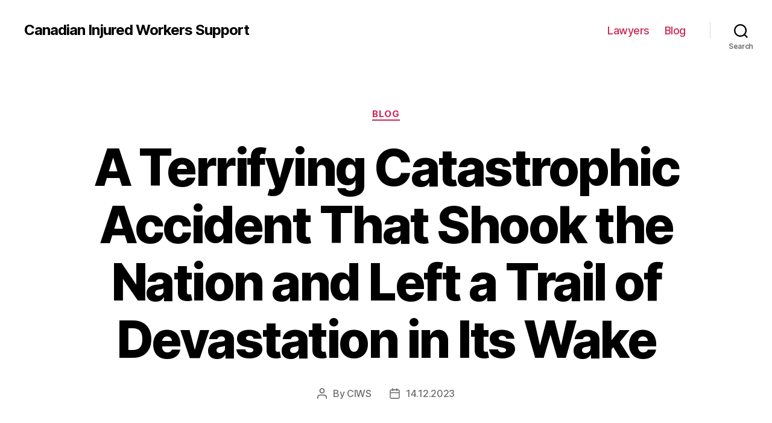

--- FILE ---
content_type: text/html; charset=UTF-8
request_url: https://ciws.ca/blog/a-terrifying-catastrophic-accident-that-shook-the-nation-and-left-a-trail-of-devastation-in-its-wake
body_size: 31046
content:
<!DOCTYPE html>

<html class="no-js" lang="en-US">

	<head>

		<meta charset="UTF-8">
		<meta name="viewport" content="width=device-width, initial-scale=1.0" >

		<link rel="profile" href="https://gmpg.org/xfn/11">

		<meta name='robots' content='index, follow, max-image-preview:large, max-snippet:-1, max-video-preview:-1' />

	<!-- This site is optimized with the Yoast SEO Premium plugin v20.7 (Yoast SEO v26.8) - https://yoast.com/product/yoast-seo-premium-wordpress/ -->
	<title>The Devastating Effects of a Catastrophic Accident on Individuals and Communities</title>
	<meta name="description" content="Read about the catastrophic accident that caused significant damage and loss of life." />
	<link rel="canonical" href="https://ciws.ca/lawyer/a-terrifying-catastrophic-accident-that-shook-the-nation-and-left-a-trail-of-devastation-in-its-wake" />
	<meta property="og:locale" content="en_US" />
	<meta property="og:type" content="article" />
	<meta property="og:title" content="A Terrifying Catastrophic Accident That Shook the Nation and Left a Trail of Devastation in Its Wake" />
	<meta property="og:description" content="Read about the catastrophic accident that caused significant damage and loss of life." />
	<meta property="og:url" content="https://ciws.ca/lawyer/a-terrifying-catastrophic-accident-that-shook-the-nation-and-left-a-trail-of-devastation-in-its-wake" />
	<meta property="og:site_name" content="Canadian Injured Workers Support" />
	<meta property="article:published_time" content="2023-12-14T07:27:18+00:00" />
	<meta name="author" content="CIWS" />
	<meta name="twitter:card" content="summary_large_image" />
	<meta name="twitter:label1" content="Written by" />
	<meta name="twitter:data1" content="CIWS" />
	<meta name="twitter:label2" content="Est. reading time" />
	<meta name="twitter:data2" content="46 minutes" />
	<!-- / Yoast SEO Premium plugin. -->


<link rel="alternate" type="application/rss+xml" title="Canadian Injured Workers Support &raquo; Feed" href="https://ciws.ca/feed" />
<link rel="alternate" type="application/rss+xml" title="Canadian Injured Workers Support &raquo; Comments Feed" href="https://ciws.ca/comments/feed" />
<link rel="alternate" type="application/rss+xml" title="Canadian Injured Workers Support &raquo; A Terrifying Catastrophic Accident That Shook the Nation and Left a Trail of Devastation in Its Wake Comments Feed" href="https://ciws.ca/blog/a-terrifying-catastrophic-accident-that-shook-the-nation-and-left-a-trail-of-devastation-in-its-wake/feed" />
<link rel="alternate" title="oEmbed (JSON)" type="application/json+oembed" href="https://ciws.ca/wp-json/oembed/1.0/embed?url=https%3A%2F%2Fciws.ca%2Fblog%2Fa-terrifying-catastrophic-accident-that-shook-the-nation-and-left-a-trail-of-devastation-in-its-wake" />
<link rel="alternate" title="oEmbed (XML)" type="text/xml+oembed" href="https://ciws.ca/wp-json/oembed/1.0/embed?url=https%3A%2F%2Fciws.ca%2Fblog%2Fa-terrifying-catastrophic-accident-that-shook-the-nation-and-left-a-trail-of-devastation-in-its-wake&#038;format=xml" />
<style id='wp-img-auto-sizes-contain-inline-css'>
img:is([sizes=auto i],[sizes^="auto," i]){contain-intrinsic-size:3000px 1500px}
/*# sourceURL=wp-img-auto-sizes-contain-inline-css */
</style>
<style id='wp-emoji-styles-inline-css'>

	img.wp-smiley, img.emoji {
		display: inline !important;
		border: none !important;
		box-shadow: none !important;
		height: 1em !important;
		width: 1em !important;
		margin: 0 0.07em !important;
		vertical-align: -0.1em !important;
		background: none !important;
		padding: 0 !important;
	}
/*# sourceURL=wp-emoji-styles-inline-css */
</style>
<style id='wp-block-library-inline-css'>
:root{--wp-block-synced-color:#7a00df;--wp-block-synced-color--rgb:122,0,223;--wp-bound-block-color:var(--wp-block-synced-color);--wp-editor-canvas-background:#ddd;--wp-admin-theme-color:#007cba;--wp-admin-theme-color--rgb:0,124,186;--wp-admin-theme-color-darker-10:#006ba1;--wp-admin-theme-color-darker-10--rgb:0,107,160.5;--wp-admin-theme-color-darker-20:#005a87;--wp-admin-theme-color-darker-20--rgb:0,90,135;--wp-admin-border-width-focus:2px}@media (min-resolution:192dpi){:root{--wp-admin-border-width-focus:1.5px}}.wp-element-button{cursor:pointer}:root .has-very-light-gray-background-color{background-color:#eee}:root .has-very-dark-gray-background-color{background-color:#313131}:root .has-very-light-gray-color{color:#eee}:root .has-very-dark-gray-color{color:#313131}:root .has-vivid-green-cyan-to-vivid-cyan-blue-gradient-background{background:linear-gradient(135deg,#00d084,#0693e3)}:root .has-purple-crush-gradient-background{background:linear-gradient(135deg,#34e2e4,#4721fb 50%,#ab1dfe)}:root .has-hazy-dawn-gradient-background{background:linear-gradient(135deg,#faaca8,#dad0ec)}:root .has-subdued-olive-gradient-background{background:linear-gradient(135deg,#fafae1,#67a671)}:root .has-atomic-cream-gradient-background{background:linear-gradient(135deg,#fdd79a,#004a59)}:root .has-nightshade-gradient-background{background:linear-gradient(135deg,#330968,#31cdcf)}:root .has-midnight-gradient-background{background:linear-gradient(135deg,#020381,#2874fc)}:root{--wp--preset--font-size--normal:16px;--wp--preset--font-size--huge:42px}.has-regular-font-size{font-size:1em}.has-larger-font-size{font-size:2.625em}.has-normal-font-size{font-size:var(--wp--preset--font-size--normal)}.has-huge-font-size{font-size:var(--wp--preset--font-size--huge)}.has-text-align-center{text-align:center}.has-text-align-left{text-align:left}.has-text-align-right{text-align:right}.has-fit-text{white-space:nowrap!important}#end-resizable-editor-section{display:none}.aligncenter{clear:both}.items-justified-left{justify-content:flex-start}.items-justified-center{justify-content:center}.items-justified-right{justify-content:flex-end}.items-justified-space-between{justify-content:space-between}.screen-reader-text{border:0;clip-path:inset(50%);height:1px;margin:-1px;overflow:hidden;padding:0;position:absolute;width:1px;word-wrap:normal!important}.screen-reader-text:focus{background-color:#ddd;clip-path:none;color:#444;display:block;font-size:1em;height:auto;left:5px;line-height:normal;padding:15px 23px 14px;text-decoration:none;top:5px;width:auto;z-index:100000}html :where(.has-border-color){border-style:solid}html :where([style*=border-top-color]){border-top-style:solid}html :where([style*=border-right-color]){border-right-style:solid}html :where([style*=border-bottom-color]){border-bottom-style:solid}html :where([style*=border-left-color]){border-left-style:solid}html :where([style*=border-width]){border-style:solid}html :where([style*=border-top-width]){border-top-style:solid}html :where([style*=border-right-width]){border-right-style:solid}html :where([style*=border-bottom-width]){border-bottom-style:solid}html :where([style*=border-left-width]){border-left-style:solid}html :where(img[class*=wp-image-]){height:auto;max-width:100%}:where(figure){margin:0 0 1em}html :where(.is-position-sticky){--wp-admin--admin-bar--position-offset:var(--wp-admin--admin-bar--height,0px)}@media screen and (max-width:600px){html :where(.is-position-sticky){--wp-admin--admin-bar--position-offset:0px}}

/*# sourceURL=wp-block-library-inline-css */
</style><style id='wp-block-search-inline-css'>
.wp-block-search__button{margin-left:10px;word-break:normal}.wp-block-search__button.has-icon{line-height:0}.wp-block-search__button svg{height:1.25em;min-height:24px;min-width:24px;width:1.25em;fill:currentColor;vertical-align:text-bottom}:where(.wp-block-search__button){border:1px solid #ccc;padding:6px 10px}.wp-block-search__inside-wrapper{display:flex;flex:auto;flex-wrap:nowrap;max-width:100%}.wp-block-search__label{width:100%}.wp-block-search.wp-block-search__button-only .wp-block-search__button{box-sizing:border-box;display:flex;flex-shrink:0;justify-content:center;margin-left:0;max-width:100%}.wp-block-search.wp-block-search__button-only .wp-block-search__inside-wrapper{min-width:0!important;transition-property:width}.wp-block-search.wp-block-search__button-only .wp-block-search__input{flex-basis:100%;transition-duration:.3s}.wp-block-search.wp-block-search__button-only.wp-block-search__searchfield-hidden,.wp-block-search.wp-block-search__button-only.wp-block-search__searchfield-hidden .wp-block-search__inside-wrapper{overflow:hidden}.wp-block-search.wp-block-search__button-only.wp-block-search__searchfield-hidden .wp-block-search__input{border-left-width:0!important;border-right-width:0!important;flex-basis:0;flex-grow:0;margin:0;min-width:0!important;padding-left:0!important;padding-right:0!important;width:0!important}:where(.wp-block-search__input){appearance:none;border:1px solid #949494;flex-grow:1;font-family:inherit;font-size:inherit;font-style:inherit;font-weight:inherit;letter-spacing:inherit;line-height:inherit;margin-left:0;margin-right:0;min-width:3rem;padding:8px;text-decoration:unset!important;text-transform:inherit}:where(.wp-block-search__button-inside .wp-block-search__inside-wrapper){background-color:#fff;border:1px solid #949494;box-sizing:border-box;padding:4px}:where(.wp-block-search__button-inside .wp-block-search__inside-wrapper) .wp-block-search__input{border:none;border-radius:0;padding:0 4px}:where(.wp-block-search__button-inside .wp-block-search__inside-wrapper) .wp-block-search__input:focus{outline:none}:where(.wp-block-search__button-inside .wp-block-search__inside-wrapper) :where(.wp-block-search__button){padding:4px 8px}.wp-block-search.aligncenter .wp-block-search__inside-wrapper{margin:auto}.wp-block[data-align=right] .wp-block-search.wp-block-search__button-only .wp-block-search__inside-wrapper{float:right}
/*# sourceURL=https://ciws.ca/wp-includes/blocks/search/style.min.css */
</style>
<style id='global-styles-inline-css'>
:root{--wp--preset--aspect-ratio--square: 1;--wp--preset--aspect-ratio--4-3: 4/3;--wp--preset--aspect-ratio--3-4: 3/4;--wp--preset--aspect-ratio--3-2: 3/2;--wp--preset--aspect-ratio--2-3: 2/3;--wp--preset--aspect-ratio--16-9: 16/9;--wp--preset--aspect-ratio--9-16: 9/16;--wp--preset--color--black: #000000;--wp--preset--color--cyan-bluish-gray: #abb8c3;--wp--preset--color--white: #ffffff;--wp--preset--color--pale-pink: #f78da7;--wp--preset--color--vivid-red: #cf2e2e;--wp--preset--color--luminous-vivid-orange: #ff6900;--wp--preset--color--luminous-vivid-amber: #fcb900;--wp--preset--color--light-green-cyan: #7bdcb5;--wp--preset--color--vivid-green-cyan: #00d084;--wp--preset--color--pale-cyan-blue: #8ed1fc;--wp--preset--color--vivid-cyan-blue: #0693e3;--wp--preset--color--vivid-purple: #9b51e0;--wp--preset--color--accent: #cd2653;--wp--preset--color--primary: #000000;--wp--preset--color--secondary: #6d6d6d;--wp--preset--color--subtle-background: #dcd7ca;--wp--preset--color--background: #f5efe0;--wp--preset--gradient--vivid-cyan-blue-to-vivid-purple: linear-gradient(135deg,rgb(6,147,227) 0%,rgb(155,81,224) 100%);--wp--preset--gradient--light-green-cyan-to-vivid-green-cyan: linear-gradient(135deg,rgb(122,220,180) 0%,rgb(0,208,130) 100%);--wp--preset--gradient--luminous-vivid-amber-to-luminous-vivid-orange: linear-gradient(135deg,rgb(252,185,0) 0%,rgb(255,105,0) 100%);--wp--preset--gradient--luminous-vivid-orange-to-vivid-red: linear-gradient(135deg,rgb(255,105,0) 0%,rgb(207,46,46) 100%);--wp--preset--gradient--very-light-gray-to-cyan-bluish-gray: linear-gradient(135deg,rgb(238,238,238) 0%,rgb(169,184,195) 100%);--wp--preset--gradient--cool-to-warm-spectrum: linear-gradient(135deg,rgb(74,234,220) 0%,rgb(151,120,209) 20%,rgb(207,42,186) 40%,rgb(238,44,130) 60%,rgb(251,105,98) 80%,rgb(254,248,76) 100%);--wp--preset--gradient--blush-light-purple: linear-gradient(135deg,rgb(255,206,236) 0%,rgb(152,150,240) 100%);--wp--preset--gradient--blush-bordeaux: linear-gradient(135deg,rgb(254,205,165) 0%,rgb(254,45,45) 50%,rgb(107,0,62) 100%);--wp--preset--gradient--luminous-dusk: linear-gradient(135deg,rgb(255,203,112) 0%,rgb(199,81,192) 50%,rgb(65,88,208) 100%);--wp--preset--gradient--pale-ocean: linear-gradient(135deg,rgb(255,245,203) 0%,rgb(182,227,212) 50%,rgb(51,167,181) 100%);--wp--preset--gradient--electric-grass: linear-gradient(135deg,rgb(202,248,128) 0%,rgb(113,206,126) 100%);--wp--preset--gradient--midnight: linear-gradient(135deg,rgb(2,3,129) 0%,rgb(40,116,252) 100%);--wp--preset--font-size--small: 18px;--wp--preset--font-size--medium: 20px;--wp--preset--font-size--large: 26.25px;--wp--preset--font-size--x-large: 42px;--wp--preset--font-size--normal: 21px;--wp--preset--font-size--larger: 32px;--wp--preset--spacing--20: 0.44rem;--wp--preset--spacing--30: 0.67rem;--wp--preset--spacing--40: 1rem;--wp--preset--spacing--50: 1.5rem;--wp--preset--spacing--60: 2.25rem;--wp--preset--spacing--70: 3.38rem;--wp--preset--spacing--80: 5.06rem;--wp--preset--shadow--natural: 6px 6px 9px rgba(0, 0, 0, 0.2);--wp--preset--shadow--deep: 12px 12px 50px rgba(0, 0, 0, 0.4);--wp--preset--shadow--sharp: 6px 6px 0px rgba(0, 0, 0, 0.2);--wp--preset--shadow--outlined: 6px 6px 0px -3px rgb(255, 255, 255), 6px 6px rgb(0, 0, 0);--wp--preset--shadow--crisp: 6px 6px 0px rgb(0, 0, 0);}:where(.is-layout-flex){gap: 0.5em;}:where(.is-layout-grid){gap: 0.5em;}body .is-layout-flex{display: flex;}.is-layout-flex{flex-wrap: wrap;align-items: center;}.is-layout-flex > :is(*, div){margin: 0;}body .is-layout-grid{display: grid;}.is-layout-grid > :is(*, div){margin: 0;}:where(.wp-block-columns.is-layout-flex){gap: 2em;}:where(.wp-block-columns.is-layout-grid){gap: 2em;}:where(.wp-block-post-template.is-layout-flex){gap: 1.25em;}:where(.wp-block-post-template.is-layout-grid){gap: 1.25em;}.has-black-color{color: var(--wp--preset--color--black) !important;}.has-cyan-bluish-gray-color{color: var(--wp--preset--color--cyan-bluish-gray) !important;}.has-white-color{color: var(--wp--preset--color--white) !important;}.has-pale-pink-color{color: var(--wp--preset--color--pale-pink) !important;}.has-vivid-red-color{color: var(--wp--preset--color--vivid-red) !important;}.has-luminous-vivid-orange-color{color: var(--wp--preset--color--luminous-vivid-orange) !important;}.has-luminous-vivid-amber-color{color: var(--wp--preset--color--luminous-vivid-amber) !important;}.has-light-green-cyan-color{color: var(--wp--preset--color--light-green-cyan) !important;}.has-vivid-green-cyan-color{color: var(--wp--preset--color--vivid-green-cyan) !important;}.has-pale-cyan-blue-color{color: var(--wp--preset--color--pale-cyan-blue) !important;}.has-vivid-cyan-blue-color{color: var(--wp--preset--color--vivid-cyan-blue) !important;}.has-vivid-purple-color{color: var(--wp--preset--color--vivid-purple) !important;}.has-black-background-color{background-color: var(--wp--preset--color--black) !important;}.has-cyan-bluish-gray-background-color{background-color: var(--wp--preset--color--cyan-bluish-gray) !important;}.has-white-background-color{background-color: var(--wp--preset--color--white) !important;}.has-pale-pink-background-color{background-color: var(--wp--preset--color--pale-pink) !important;}.has-vivid-red-background-color{background-color: var(--wp--preset--color--vivid-red) !important;}.has-luminous-vivid-orange-background-color{background-color: var(--wp--preset--color--luminous-vivid-orange) !important;}.has-luminous-vivid-amber-background-color{background-color: var(--wp--preset--color--luminous-vivid-amber) !important;}.has-light-green-cyan-background-color{background-color: var(--wp--preset--color--light-green-cyan) !important;}.has-vivid-green-cyan-background-color{background-color: var(--wp--preset--color--vivid-green-cyan) !important;}.has-pale-cyan-blue-background-color{background-color: var(--wp--preset--color--pale-cyan-blue) !important;}.has-vivid-cyan-blue-background-color{background-color: var(--wp--preset--color--vivid-cyan-blue) !important;}.has-vivid-purple-background-color{background-color: var(--wp--preset--color--vivid-purple) !important;}.has-black-border-color{border-color: var(--wp--preset--color--black) !important;}.has-cyan-bluish-gray-border-color{border-color: var(--wp--preset--color--cyan-bluish-gray) !important;}.has-white-border-color{border-color: var(--wp--preset--color--white) !important;}.has-pale-pink-border-color{border-color: var(--wp--preset--color--pale-pink) !important;}.has-vivid-red-border-color{border-color: var(--wp--preset--color--vivid-red) !important;}.has-luminous-vivid-orange-border-color{border-color: var(--wp--preset--color--luminous-vivid-orange) !important;}.has-luminous-vivid-amber-border-color{border-color: var(--wp--preset--color--luminous-vivid-amber) !important;}.has-light-green-cyan-border-color{border-color: var(--wp--preset--color--light-green-cyan) !important;}.has-vivid-green-cyan-border-color{border-color: var(--wp--preset--color--vivid-green-cyan) !important;}.has-pale-cyan-blue-border-color{border-color: var(--wp--preset--color--pale-cyan-blue) !important;}.has-vivid-cyan-blue-border-color{border-color: var(--wp--preset--color--vivid-cyan-blue) !important;}.has-vivid-purple-border-color{border-color: var(--wp--preset--color--vivid-purple) !important;}.has-vivid-cyan-blue-to-vivid-purple-gradient-background{background: var(--wp--preset--gradient--vivid-cyan-blue-to-vivid-purple) !important;}.has-light-green-cyan-to-vivid-green-cyan-gradient-background{background: var(--wp--preset--gradient--light-green-cyan-to-vivid-green-cyan) !important;}.has-luminous-vivid-amber-to-luminous-vivid-orange-gradient-background{background: var(--wp--preset--gradient--luminous-vivid-amber-to-luminous-vivid-orange) !important;}.has-luminous-vivid-orange-to-vivid-red-gradient-background{background: var(--wp--preset--gradient--luminous-vivid-orange-to-vivid-red) !important;}.has-very-light-gray-to-cyan-bluish-gray-gradient-background{background: var(--wp--preset--gradient--very-light-gray-to-cyan-bluish-gray) !important;}.has-cool-to-warm-spectrum-gradient-background{background: var(--wp--preset--gradient--cool-to-warm-spectrum) !important;}.has-blush-light-purple-gradient-background{background: var(--wp--preset--gradient--blush-light-purple) !important;}.has-blush-bordeaux-gradient-background{background: var(--wp--preset--gradient--blush-bordeaux) !important;}.has-luminous-dusk-gradient-background{background: var(--wp--preset--gradient--luminous-dusk) !important;}.has-pale-ocean-gradient-background{background: var(--wp--preset--gradient--pale-ocean) !important;}.has-electric-grass-gradient-background{background: var(--wp--preset--gradient--electric-grass) !important;}.has-midnight-gradient-background{background: var(--wp--preset--gradient--midnight) !important;}.has-small-font-size{font-size: var(--wp--preset--font-size--small) !important;}.has-medium-font-size{font-size: var(--wp--preset--font-size--medium) !important;}.has-large-font-size{font-size: var(--wp--preset--font-size--large) !important;}.has-x-large-font-size{font-size: var(--wp--preset--font-size--x-large) !important;}
/*# sourceURL=global-styles-inline-css */
</style>

<style id='classic-theme-styles-inline-css'>
/*! This file is auto-generated */
.wp-block-button__link{color:#fff;background-color:#32373c;border-radius:9999px;box-shadow:none;text-decoration:none;padding:calc(.667em + 2px) calc(1.333em + 2px);font-size:1.125em}.wp-block-file__button{background:#32373c;color:#fff;text-decoration:none}
/*# sourceURL=/wp-includes/css/classic-themes.min.css */
</style>
<link rel='stylesheet' id='twentytwenty-style-css' href='https://ciws.ca/wp-content/themes/twentytwenty/style.css?ver=1.9' media='all' />
<style id='twentytwenty-style-inline-css'>
.color-accent,.color-accent-hover:hover,.color-accent-hover:focus,:root .has-accent-color,.has-drop-cap:not(:focus):first-letter,.wp-block-button.is-style-outline,a { color: #cd2653; }blockquote,.border-color-accent,.border-color-accent-hover:hover,.border-color-accent-hover:focus { border-color: #cd2653; }button,.button,.faux-button,.wp-block-button__link,.wp-block-file .wp-block-file__button,input[type="button"],input[type="reset"],input[type="submit"],.bg-accent,.bg-accent-hover:hover,.bg-accent-hover:focus,:root .has-accent-background-color,.comment-reply-link { background-color: #cd2653; }.fill-children-accent,.fill-children-accent * { fill: #cd2653; }body,.entry-title a,:root .has-primary-color { color: #000000; }:root .has-primary-background-color { background-color: #000000; }cite,figcaption,.wp-caption-text,.post-meta,.entry-content .wp-block-archives li,.entry-content .wp-block-categories li,.entry-content .wp-block-latest-posts li,.wp-block-latest-comments__comment-date,.wp-block-latest-posts__post-date,.wp-block-embed figcaption,.wp-block-image figcaption,.wp-block-pullquote cite,.comment-metadata,.comment-respond .comment-notes,.comment-respond .logged-in-as,.pagination .dots,.entry-content hr:not(.has-background),hr.styled-separator,:root .has-secondary-color { color: #6d6d6d; }:root .has-secondary-background-color { background-color: #6d6d6d; }pre,fieldset,input,textarea,table,table *,hr { border-color: #dcd7ca; }caption,code,code,kbd,samp,.wp-block-table.is-style-stripes tbody tr:nth-child(odd),:root .has-subtle-background-background-color { background-color: #dcd7ca; }.wp-block-table.is-style-stripes { border-bottom-color: #dcd7ca; }.wp-block-latest-posts.is-grid li { border-top-color: #dcd7ca; }:root .has-subtle-background-color { color: #dcd7ca; }body:not(.overlay-header) .primary-menu > li > a,body:not(.overlay-header) .primary-menu > li > .icon,.modal-menu a,.footer-menu a, .footer-widgets a,#site-footer .wp-block-button.is-style-outline,.wp-block-pullquote:before,.singular:not(.overlay-header) .entry-header a,.archive-header a,.header-footer-group .color-accent,.header-footer-group .color-accent-hover:hover { color: #cd2653; }.social-icons a,#site-footer button:not(.toggle),#site-footer .button,#site-footer .faux-button,#site-footer .wp-block-button__link,#site-footer .wp-block-file__button,#site-footer input[type="button"],#site-footer input[type="reset"],#site-footer input[type="submit"] { background-color: #cd2653; }.header-footer-group,body:not(.overlay-header) #site-header .toggle,.menu-modal .toggle { color: #000000; }body:not(.overlay-header) .primary-menu ul { background-color: #000000; }body:not(.overlay-header) .primary-menu > li > ul:after { border-bottom-color: #000000; }body:not(.overlay-header) .primary-menu ul ul:after { border-left-color: #000000; }.site-description,body:not(.overlay-header) .toggle-inner .toggle-text,.widget .post-date,.widget .rss-date,.widget_archive li,.widget_categories li,.widget cite,.widget_pages li,.widget_meta li,.widget_nav_menu li,.powered-by-wordpress,.to-the-top,.singular .entry-header .post-meta,.singular:not(.overlay-header) .entry-header .post-meta a { color: #6d6d6d; }.header-footer-group pre,.header-footer-group fieldset,.header-footer-group input,.header-footer-group textarea,.header-footer-group table,.header-footer-group table *,.footer-nav-widgets-wrapper,#site-footer,.menu-modal nav *,.footer-widgets-outer-wrapper,.footer-top { border-color: #dcd7ca; }.header-footer-group table caption,body:not(.overlay-header) .header-inner .toggle-wrapper::before { background-color: #dcd7ca; }
/*# sourceURL=twentytwenty-style-inline-css */
</style>
<link rel='stylesheet' id='twentytwenty-print-style-css' href='https://ciws.ca/wp-content/themes/twentytwenty/print.css?ver=1.9' media='print' />
<script src="https://ciws.ca/wp-content/themes/twentytwenty/assets/js/index.js?ver=1.9" id="twentytwenty-js-js" async></script>
<link rel="https://api.w.org/" href="https://ciws.ca/wp-json/" /><link rel="alternate" title="JSON" type="application/json" href="https://ciws.ca/wp-json/wp/v2/posts/1040" /><link rel="EditURI" type="application/rsd+xml" title="RSD" href="https://ciws.ca/xmlrpc.php?rsd" />
<meta name="generator" content="WordPress 6.9" />
<link rel='shortlink' href='https://ciws.ca/?p=1040' />
	<script>document.documentElement.className = document.documentElement.className.replace( 'no-js', 'js' );</script>
	<link rel="icon" href="https://ciws.ca/wp-content/uploads/cropped-ciws-32x32.png" sizes="32x32" />
<link rel="icon" href="https://ciws.ca/wp-content/uploads/cropped-ciws-192x192.png" sizes="192x192" />
<link rel="apple-touch-icon" href="https://ciws.ca/wp-content/uploads/cropped-ciws-180x180.png" />
<meta name="msapplication-TileImage" content="https://ciws.ca/wp-content/uploads/cropped-ciws-270x270.png" />

	<link rel='stylesheet' id='yarppRelatedCss-css' href='https://ciws.ca/wp-content/plugins/yet-another-related-posts-plugin/style/related.css?ver=5.30.11' media='all' />
</head>

	<body class="wp-singular post-template-default single single-post postid-1040 single-format-standard wp-embed-responsive wp-theme-twentytwenty singular enable-search-modal missing-post-thumbnail has-single-pagination showing-comments show-avatars footer-top-visible">

		<a class="skip-link screen-reader-text" href="#site-content">Skip to the content</a>
		<header id="site-header" class="header-footer-group">

			<div class="header-inner section-inner">

				<div class="header-titles-wrapper">

					
						<button class="toggle search-toggle mobile-search-toggle" data-toggle-target=".search-modal" data-toggle-body-class="showing-search-modal" data-set-focus=".search-modal .search-field" aria-expanded="false">
							<span class="toggle-inner">
								<span class="toggle-icon">
									<svg class="svg-icon" aria-hidden="true" role="img" focusable="false" xmlns="http://www.w3.org/2000/svg" width="23" height="23" viewBox="0 0 23 23"><path d="M38.710696,48.0601792 L43,52.3494831 L41.3494831,54 L37.0601792,49.710696 C35.2632422,51.1481185 32.9839107,52.0076499 30.5038249,52.0076499 C24.7027226,52.0076499 20,47.3049272 20,41.5038249 C20,35.7027226 24.7027226,31 30.5038249,31 C36.3049272,31 41.0076499,35.7027226 41.0076499,41.5038249 C41.0076499,43.9839107 40.1481185,46.2632422 38.710696,48.0601792 Z M36.3875844,47.1716785 C37.8030221,45.7026647 38.6734666,43.7048964 38.6734666,41.5038249 C38.6734666,36.9918565 35.0157934,33.3341833 30.5038249,33.3341833 C25.9918565,33.3341833 22.3341833,36.9918565 22.3341833,41.5038249 C22.3341833,46.0157934 25.9918565,49.6734666 30.5038249,49.6734666 C32.7048964,49.6734666 34.7026647,48.8030221 36.1716785,47.3875844 C36.2023931,47.347638 36.2360451,47.3092237 36.2726343,47.2726343 C36.3092237,47.2360451 36.347638,47.2023931 36.3875844,47.1716785 Z" transform="translate(-20 -31)" /></svg>								</span>
								<span class="toggle-text">Search</span>
							</span>
						</button><!-- .search-toggle -->

					
					<div class="header-titles">

						<div class="site-title faux-heading"><a href="https://ciws.ca/">Canadian Injured Workers Support</a></div>
					</div><!-- .header-titles -->

					<button class="toggle nav-toggle mobile-nav-toggle" data-toggle-target=".menu-modal"  data-toggle-body-class="showing-menu-modal" aria-expanded="false" data-set-focus=".close-nav-toggle">
						<span class="toggle-inner">
							<span class="toggle-icon">
								<svg class="svg-icon" aria-hidden="true" role="img" focusable="false" xmlns="http://www.w3.org/2000/svg" width="26" height="7" viewBox="0 0 26 7"><path fill-rule="evenodd" d="M332.5,45 C330.567003,45 329,43.4329966 329,41.5 C329,39.5670034 330.567003,38 332.5,38 C334.432997,38 336,39.5670034 336,41.5 C336,43.4329966 334.432997,45 332.5,45 Z M342,45 C340.067003,45 338.5,43.4329966 338.5,41.5 C338.5,39.5670034 340.067003,38 342,38 C343.932997,38 345.5,39.5670034 345.5,41.5 C345.5,43.4329966 343.932997,45 342,45 Z M351.5,45 C349.567003,45 348,43.4329966 348,41.5 C348,39.5670034 349.567003,38 351.5,38 C353.432997,38 355,39.5670034 355,41.5 C355,43.4329966 353.432997,45 351.5,45 Z" transform="translate(-329 -38)" /></svg>							</span>
							<span class="toggle-text">Menu</span>
						</span>
					</button><!-- .nav-toggle -->

				</div><!-- .header-titles-wrapper -->

				<div class="header-navigation-wrapper">

					
							<nav class="primary-menu-wrapper" aria-label="Horizontal">

								<ul class="primary-menu reset-list-style">

								<li id="menu-item-18" class="menu-item menu-item-type-taxonomy menu-item-object-category menu-item-18"><a href="https://ciws.ca/lawyer">Lawyers</a></li>
<li id="menu-item-53" class="menu-item menu-item-type-taxonomy menu-item-object-category current-post-ancestor current-menu-parent current-post-parent menu-item-53"><a href="https://ciws.ca/blog">Blog</a></li>

								</ul>

							</nav><!-- .primary-menu-wrapper -->

						
						<div class="header-toggles hide-no-js">

						
							<div class="toggle-wrapper search-toggle-wrapper">

								<button class="toggle search-toggle desktop-search-toggle" data-toggle-target=".search-modal" data-toggle-body-class="showing-search-modal" data-set-focus=".search-modal .search-field" aria-expanded="false">
									<span class="toggle-inner">
										<svg class="svg-icon" aria-hidden="true" role="img" focusable="false" xmlns="http://www.w3.org/2000/svg" width="23" height="23" viewBox="0 0 23 23"><path d="M38.710696,48.0601792 L43,52.3494831 L41.3494831,54 L37.0601792,49.710696 C35.2632422,51.1481185 32.9839107,52.0076499 30.5038249,52.0076499 C24.7027226,52.0076499 20,47.3049272 20,41.5038249 C20,35.7027226 24.7027226,31 30.5038249,31 C36.3049272,31 41.0076499,35.7027226 41.0076499,41.5038249 C41.0076499,43.9839107 40.1481185,46.2632422 38.710696,48.0601792 Z M36.3875844,47.1716785 C37.8030221,45.7026647 38.6734666,43.7048964 38.6734666,41.5038249 C38.6734666,36.9918565 35.0157934,33.3341833 30.5038249,33.3341833 C25.9918565,33.3341833 22.3341833,36.9918565 22.3341833,41.5038249 C22.3341833,46.0157934 25.9918565,49.6734666 30.5038249,49.6734666 C32.7048964,49.6734666 34.7026647,48.8030221 36.1716785,47.3875844 C36.2023931,47.347638 36.2360451,47.3092237 36.2726343,47.2726343 C36.3092237,47.2360451 36.347638,47.2023931 36.3875844,47.1716785 Z" transform="translate(-20 -31)" /></svg>										<span class="toggle-text">Search</span>
									</span>
								</button><!-- .search-toggle -->

							</div>

							
						</div><!-- .header-toggles -->
						
				</div><!-- .header-navigation-wrapper -->

			</div><!-- .header-inner -->

			<div class="search-modal cover-modal header-footer-group" data-modal-target-string=".search-modal">

	<div class="search-modal-inner modal-inner">

		<div class="section-inner">

			<form role="search" aria-label="Search for:" method="get" class="search-form" action="https://ciws.ca/">
	<label for="search-form-1">
		<span class="screen-reader-text">Search for:</span>
		<input type="search" id="search-form-1" class="search-field" placeholder="Search &hellip;" value="" name="s" />
	</label>
	<input type="submit" class="search-submit" value="Search" />
</form>

			<button class="toggle search-untoggle close-search-toggle fill-children-current-color" data-toggle-target=".search-modal" data-toggle-body-class="showing-search-modal" data-set-focus=".search-modal .search-field">
				<span class="screen-reader-text">Close search</span>
				<svg class="svg-icon" aria-hidden="true" role="img" focusable="false" xmlns="http://www.w3.org/2000/svg" width="16" height="16" viewBox="0 0 16 16"><polygon fill="" fill-rule="evenodd" points="6.852 7.649 .399 1.195 1.445 .149 7.899 6.602 14.352 .149 15.399 1.195 8.945 7.649 15.399 14.102 14.352 15.149 7.899 8.695 1.445 15.149 .399 14.102" /></svg>			</button><!-- .search-toggle -->

		</div><!-- .section-inner -->

	</div><!-- .search-modal-inner -->

</div><!-- .menu-modal -->

		</header><!-- #site-header -->

		
<div class="menu-modal cover-modal header-footer-group" data-modal-target-string=".menu-modal">

	<div class="menu-modal-inner modal-inner">

		<div class="menu-wrapper section-inner">

			<div class="menu-top">

				<button class="toggle close-nav-toggle fill-children-current-color" data-toggle-target=".menu-modal" data-toggle-body-class="showing-menu-modal" aria-expanded="false" data-set-focus=".menu-modal">
					<span class="toggle-text">Close Menu</span>
					<svg class="svg-icon" aria-hidden="true" role="img" focusable="false" xmlns="http://www.w3.org/2000/svg" width="16" height="16" viewBox="0 0 16 16"><polygon fill="" fill-rule="evenodd" points="6.852 7.649 .399 1.195 1.445 .149 7.899 6.602 14.352 .149 15.399 1.195 8.945 7.649 15.399 14.102 14.352 15.149 7.899 8.695 1.445 15.149 .399 14.102" /></svg>				</button><!-- .nav-toggle -->

				
					<nav class="mobile-menu" aria-label="Mobile">

						<ul class="modal-menu reset-list-style">

						<li class="menu-item menu-item-type-taxonomy menu-item-object-category menu-item-18"><div class="ancestor-wrapper"><a href="https://ciws.ca/lawyer">Lawyers</a></div><!-- .ancestor-wrapper --></li>
<li class="menu-item menu-item-type-taxonomy menu-item-object-category current-post-ancestor current-menu-parent current-post-parent menu-item-53"><div class="ancestor-wrapper"><a href="https://ciws.ca/blog">Blog</a></div><!-- .ancestor-wrapper --></li>

						</ul>

					</nav>

					
			</div><!-- .menu-top -->

			<div class="menu-bottom">

				
			</div><!-- .menu-bottom -->

		</div><!-- .menu-wrapper -->

	</div><!-- .menu-modal-inner -->

</div><!-- .menu-modal -->

<main id="site-content">

	
<article class="post-1040 post type-post status-publish format-standard hentry category-blog" id="post-1040">

	
<header class="entry-header has-text-align-center header-footer-group">

	<div class="entry-header-inner section-inner medium">

		
			<div class="entry-categories">
				<span class="screen-reader-text">Categories</span>
				<div class="entry-categories-inner">
					<a href="https://ciws.ca/blog" rel="category tag">Blog</a>				</div><!-- .entry-categories-inner -->
			</div><!-- .entry-categories -->

			<h1 class="entry-title">A Terrifying Catastrophic Accident That Shook the Nation and Left a Trail of Devastation in Its Wake</h1>
		<div class="post-meta-wrapper post-meta-single post-meta-single-top">

			<ul class="post-meta">

									<li class="post-author meta-wrapper">
						<span class="meta-icon">
							<span class="screen-reader-text">Post author</span>
							<svg class="svg-icon" aria-hidden="true" role="img" focusable="false" xmlns="http://www.w3.org/2000/svg" width="18" height="20" viewBox="0 0 18 20"><path fill="" d="M18,19 C18,19.5522847 17.5522847,20 17,20 C16.4477153,20 16,19.5522847 16,19 L16,17 C16,15.3431458 14.6568542,14 13,14 L5,14 C3.34314575,14 2,15.3431458 2,17 L2,19 C2,19.5522847 1.55228475,20 1,20 C0.44771525,20 0,19.5522847 0,19 L0,17 C0,14.2385763 2.23857625,12 5,12 L13,12 C15.7614237,12 18,14.2385763 18,17 L18,19 Z M9,10 C6.23857625,10 4,7.76142375 4,5 C4,2.23857625 6.23857625,0 9,0 C11.7614237,0 14,2.23857625 14,5 C14,7.76142375 11.7614237,10 9,10 Z M9,8 C10.6568542,8 12,6.65685425 12,5 C12,3.34314575 10.6568542,2 9,2 C7.34314575,2 6,3.34314575 6,5 C6,6.65685425 7.34314575,8 9,8 Z" /></svg>						</span>
						<span class="meta-text">
							By <a href="https://ciws.ca/author/ciws-admin">CIWS</a>						</span>
					</li>
										<li class="post-date meta-wrapper">
						<span class="meta-icon">
							<span class="screen-reader-text">Post date</span>
							<svg class="svg-icon" aria-hidden="true" role="img" focusable="false" xmlns="http://www.w3.org/2000/svg" width="18" height="19" viewBox="0 0 18 19"><path fill="" d="M4.60069444,4.09375 L3.25,4.09375 C2.47334957,4.09375 1.84375,4.72334957 1.84375,5.5 L1.84375,7.26736111 L16.15625,7.26736111 L16.15625,5.5 C16.15625,4.72334957 15.5266504,4.09375 14.75,4.09375 L13.3993056,4.09375 L13.3993056,4.55555556 C13.3993056,5.02154581 13.0215458,5.39930556 12.5555556,5.39930556 C12.0895653,5.39930556 11.7118056,5.02154581 11.7118056,4.55555556 L11.7118056,4.09375 L6.28819444,4.09375 L6.28819444,4.55555556 C6.28819444,5.02154581 5.9104347,5.39930556 5.44444444,5.39930556 C4.97845419,5.39930556 4.60069444,5.02154581 4.60069444,4.55555556 L4.60069444,4.09375 Z M6.28819444,2.40625 L11.7118056,2.40625 L11.7118056,1 C11.7118056,0.534009742 12.0895653,0.15625 12.5555556,0.15625 C13.0215458,0.15625 13.3993056,0.534009742 13.3993056,1 L13.3993056,2.40625 L14.75,2.40625 C16.4586309,2.40625 17.84375,3.79136906 17.84375,5.5 L17.84375,15.875 C17.84375,17.5836309 16.4586309,18.96875 14.75,18.96875 L3.25,18.96875 C1.54136906,18.96875 0.15625,17.5836309 0.15625,15.875 L0.15625,5.5 C0.15625,3.79136906 1.54136906,2.40625 3.25,2.40625 L4.60069444,2.40625 L4.60069444,1 C4.60069444,0.534009742 4.97845419,0.15625 5.44444444,0.15625 C5.9104347,0.15625 6.28819444,0.534009742 6.28819444,1 L6.28819444,2.40625 Z M1.84375,8.95486111 L1.84375,15.875 C1.84375,16.6516504 2.47334957,17.28125 3.25,17.28125 L14.75,17.28125 C15.5266504,17.28125 16.15625,16.6516504 16.15625,15.875 L16.15625,8.95486111 L1.84375,8.95486111 Z" /></svg>						</span>
						<span class="meta-text">
							<a href="https://ciws.ca/blog/a-terrifying-catastrophic-accident-that-shook-the-nation-and-left-a-trail-of-devastation-in-its-wake">14.12.2023</a>
						</span>
					</li>
					
			</ul><!-- .post-meta -->

		</div><!-- .post-meta-wrapper -->

		
	</div><!-- .entry-header-inner -->

</header><!-- .entry-header -->

	<div class="post-inner thin ">

		<div class="entry-content">

			<p>When misfortune strikes in the form of an accident, the repercussions can be far-reaching and unimaginable. A single calamity has the power to upend lives, shatter communities, and leave lasting scars on individuals and their surroundings. Whether it is a natural disaster, a hazardous situation, or a man-made crisis, the devastation caused by such events is truly unparalleled.</p>
<p>Tragedies of this magnitude not only result in physical destruction but also leave behind a trail of emotional and psychological damage. The impact on individuals who experience firsthand the horror and aftermath of these events can be crippling. The scars, both visible and invisible, can persist for a lifetime, altering the trajectory of their existence and challenging their resilience.</p>
<p>But it is not just the individuals directly affected who bear the brunt of such disasters. Entire communities and societies suffer the consequences as well. The fabric of a community is torn apart, leaving its members grappling with a sense of loss, grief, and uncertainty. The infrastructure that once supported their existence is reduced to rubble, and the road to recovery seems steep and impassable.</p>
<p>In times of crisis and devastation, however, the human spirit has a remarkable ability to rise above the rubble. Communities come together, united by a common purpose and a strong determination to rebuild and overcome. The strength and resilience that emerges in the face of unthinkable tragedy is a testament to the power of the human spirit.</p>
<h2>Personal Loss and Trauma</h2>
<p>When a tragedy strikes in the form of a catastrophic accident, the effects on individuals and communities can be devastating. The suddenness and intensity of such a crisis can leave a lasting impact on those directly affected, causing personal loss and trauma that is difficult to overcome.</p>
<p>The aftermath of an accident is characterized by the overwhelming sense of devastation. Lives are changed in an instant, with families torn apart and communities left reeling from the disaster. The physical and emotional toll on individuals can be immense, as they struggle to come to terms with the magnitude of the loss.</p>
<p>Personal loss in the wake of a catastrophe can take many forms. Lives may be lost, leaving loved ones to grieve and mourn the loss of a cherished family member or friend. Injuries sustained in the accident can also result in significant physical and emotional trauma, affecting one&#8217;s ability to live a normal life and causing immense pain and suffering.</p>
<p>The trauma experienced by individuals after a catastrophic accident is not limited to physical injuries. The mental and emotional toll can be equally as devastating. Survivors may experience symptoms of post-traumatic stress disorder (PTSD), such as nightmares, flashbacks, and intense anxiety. The psychological impact can be long-lasting, leading to difficulties in relationships, work, and daily functioning.</p>
<p>Communities as a whole also suffer in the aftermath of a disaster. The fabric of the community is disrupted, as neighbors and friends grapple with their own personal loss and trauma. The loss of homes, businesses, and infrastructure can further exacerbate the sense of devastation, creating a long road to recovery.</p>
<p>In conclusion, the personal loss and trauma experienced by individuals and communities in the aftermath of a catastrophic accident cannot be understated. The tragedy, crisis, and devastation caused by such an accident have far-reaching consequences that can have a lasting impact on those affected. It is crucial for support systems and resources to be in place to aid in the healing process and help individuals and communities rebuild their lives.</p>
<h2>Physical and Psychological Injuries</h2>
<p>Misfortune can strike at any moment, and when it does, the physical and psychological injuries can be devastating. Whether it&#8217;s a natural disaster, a catastrophic accident, or a hazardous event, the effects on individuals and communities are profound.</p>
<p>When an accident occurs, individuals may suffer from a range of physical injuries. Broken bones, burns, traumatic brain injuries, and spinal cord injuries are just a few examples of the types of injuries that can occur. The physical pain and limitations caused by these injuries can be overwhelming, affecting a person&#8217;s ability to work, care for themselves, and enjoy life.</p>
<p>In addition to physical injuries, the psychological impact of a disaster or tragedy can be equally as devastating. Survivors may experience symptoms of post-traumatic stress disorder (PTSD), anxiety, depression, and other mental health conditions. The emotional toll of witnessing or experiencing such devastation can be long-lasting and difficult to overcome.</p>
<p>Communities also feel the effects of these injuries. A crisis can strain the resources of a community, from healthcare providers and first responders to social support networks. The physical and psychological injuries suffered by individuals can have ripple effects throughout the community, as families and friends struggle to cope.</p>
<p>In the aftermath of a catastrophe, it is crucial that both physical and psychological injuries are addressed. Medical treatment, therapy, and support services are essential for individuals to heal and rebuild their lives. Additionally, community-wide efforts should focus on providing resources and support to help individuals and families recover from the devastation.</p>
<p>The physical and psychological injuries caused by a catastrophic accident or disaster are wide-reaching and long-lasting. It is important for individuals, communities, and society as a whole to acknowledge and address these injuries in order to promote healing and resilience.</p>
<h2>Disruption of Everyday Life</h2>
<p>In times of crisis, devastation, and misfortune caused by an accident, the disruption of everyday life becomes all too apparent. A calamity or catastrophic event can turn the lives of individuals and communities upside down, leaving lasting effects in its wake. Whether it is a natural disaster or a man-made tragedy, the impact on everyday routines and activities is profound.</p>
<p>Immediately after such an accident, chaos ensues. From the loss of infrastructure and resources to the displacement of families and communities, the aftermath of a disaster can be overwhelming. Basic necessities such as food, water, and shelter may become scarce, leaving people struggling to survive.</p>
<p>The disruption of everyday life goes beyond physical hardships. Mental and emotional well-being are also greatly affected. The trauma experienced during a catastrophic event can result in a long-lasting impact on individuals and their ability to cope with the aftermath. Feelings of fear, grief, and despair may dominate daily life, making it difficult to carry out normal activities.</p>
<p>Furthermore, the loss of loved ones and the destruction of homes and possessions add a sense of profound loss and grief to the equation. Communities may be forever changed, with landmarks and familiar places gone forever. The sense of identity and belonging that comes from one&#8217;s everyday surroundings is shattered.</p>
<p>In the face of such adversity, resilience becomes a key factor in moving forward. Individuals and communities come together, supporting one another in the midst of tragedy. Organizations and government agencies provide aid and resources to help rebuild and restore a semblance of normalcy.</p>
<p>It is important to recognize the long-lasting effects of a catastrophic accident on individuals and communities. The disruption of everyday life is not just a temporary inconvenience; it is a profound loss that requires compassion, support, and resilience to overcome.</p>
<h2>Economic Impact and Financial Hardship</h2>
<p>The calamity of a catastrophic accident can have severe economic consequences for both individuals and communities. When a disaster strikes, it often leads to a significant downturn in the local economy, as businesses may be forced to shut down or suffer substantial losses.</p>
<p>The misfortune of such crises can result in widespread job losses, as companies are unable to maintain their workforce or operate at full capacity. This, in turn, leads to financial hardship for individuals and their families, who may struggle to meet their basic needs and maintain their standard of living.</p>
<p>The devastating effects of an accident on an individual&#8217;s financial well-being cannot be understated. Medical expenses, rehabilitation costs, and loss of income can quickly deplete savings and push individuals into debt. Additionally, insurance coverage may not be sufficient to cover all the expenses, leaving individuals with significant financial burdens.</p>
<p>In the aftermath of a hazard, communities also bear the brunt of the economic impact. Local governments face the challenge of rebuilding infrastructure, which requires substantial financial resources. The redirection of funds towards disaster recovery can strain budgets and hinder development in other essential areas.</p>
<h3>The Tragedy of Disruption</h3>
<p>The disruption caused by a catastrophic accident can have long-lasting effects on the local economy. Businesses that survive the initial impact may struggle to rebuild their customer base and regain market position. This can lead to prolonged economic stagnation, worsening the financial hardship for individuals and communities.</p>
<p><strong>It is crucial for governments and organizations to provide financial assistance and support to those affected by such tragedies. </strong>Without adequate support, individuals and communities may never fully recover from the devastation caused by a catastrophic accident.</p>
<h3>The Importance of Preparedness</h3>
<p>While the consequences of a catastrophic accident are often unforeseen, it is vital for individuals and communities to take proactive measures to mitigate the potential economic impact. Adequate insurance coverage, emergency savings, and contingency plans can help individuals weather the financial storm that follows a disaster. Similarly, communities must invest in disaster preparedness and recovery strategies to minimize the economic fallout.</p>
<p><em>By recognizing and addressing the economic impact and financial hardship caused by a catastrophic accident, individuals, communities, and governments can work together to build resilience and ensure a more secure future.</em></p>
<h2>Loss of Employment and Income</h2>
<p>When a crisis, hazard, accident, calamity, or misfortune occurs, the consequences can be catastrophic, causing devastation and disaster not only to physical structures but also to the livelihoods of individuals and communities. The loss of employment and income is one of the most significant impacts that individuals face in the aftermath of such events.</p>
<p>During times of crisis, businesses may be forced to close or reduce their operations, resulting in layoffs and job losses. This can have a ripple effect throughout the community, as individuals and families struggle to make ends meet without a steady source of income. The sudden loss of employment can lead to financial hardship, increased levels of stress, and a sense of uncertainty about the future.</p>
<p>Furthermore, the loss of income can have long-term consequences for individuals and their families. It may affect their ability to afford basic necessities, such as food, shelter, and healthcare. Without a stable income, individuals may find it challenging to pay bills and meet their financial obligations, leading to further financial distress.</p>
<p>In addition to the immediate impact on individuals and families, the loss of employment can also have broader repercussions for the local economy. When businesses are forced to downsize or shut down permanently, it can result in a decline in economic activity and a decrease in job opportunities in the affected area. This can create a cycle of economic decline, as individuals and businesses struggle to recover from the aftermath of the catastrophe.</p>
<table>
<tr>
<th>Effects of Loss of Employment and Income</th>
<th>Solutions and Support</th>
</tr>
<tr>
<td>Financial hardship</td>
<td>Job training and reemployment programs</td>
</tr>
<tr>
<td>Increased stress levels</td>
<td>Financial assistance programs</td>
</tr>
<tr>
<td>Uncertainty about the future</td>
<td>Community support networks</td>
</tr>
<tr>
<td>Decreased consumer spending</td>
<td>Government aid and grants</td>
</tr>
</table>
<p>In times of crisis, it is essential for individuals and communities to come together and provide support to those affected by the loss of employment and income. This can be done through government aid programs, community support networks, and initiatives aimed at creating new job opportunities and helping individuals acquire the necessary skills for reemployment.</p>
<p>By addressing the challenges associated with the loss of employment and income, individuals and communities can begin to rebuild and recover from the devastating effects of a catastrophic accident or disaster.</p>
<h2>Damage to Infrastructure and Property</h2>
<p>When a crisis or misfortune strikes in the form of an accident or disaster, the devastation can be catastrophic. Not only are individuals and communities affected, but the infrastructure and property within the impacted area also suffer significant damage.</p>
<p>The aftermath of such a calamity leaves the affected infrastructure and property in ruins, hindering the ability of individuals and communities to recover and rebuild. Roads, bridges, and buildings may be destroyed or severely damaged, making transportation and access to essential services extremely challenging.</p>
<p>The hazardous nature of the disaster can also lead to the contamination of infrastructure and property, posing a risk to public health. For example, a catastrophic accident in a chemical plant can release toxic substances into the air, soil, and water, thereby polluting the surrounding environment and putting the lives of residents in danger.</p>
<p>Restoring damaged infrastructure and property is a complex and costly task. It often requires significant resources, time, and expertise to repair or rebuild structures and systems. In cases of widespread devastation, government agencies, non-profit organizations, and international aid may need to collaborate to provide the necessary support and resources for the recovery and reconstruction process.</p>
<h3>Examples of Infrastructure and Property Damage:</h3>
<ul>
<li>Collapsed buildings</li>
<li>Damaged roads and bridges</li>
<li>Flooded homes and businesses</li>
<li>Destroyed power grids</li>
<li>Contaminated water sources</li>
</ul>
<h3>The Long-Term Impact:</h3>
<p>Even after the initial disaster has passed, the damage to infrastructure and property can have long-term consequences for affected individuals and communities. The loss of homes, businesses, and essential services can disrupt daily life and impact the local economy. It may take years or even decades for the affected area to fully recover and regain its former stability.</p>
<p>Therefore, it is crucial for governments, organizations, and individuals to prioritize disaster preparedness, risk management, and infrastructure resilience to minimize the negative impact of such catastrophic events and promote future recovery and resilience.</p>
<h2>Environmental Destruction and Pollution</h2>
<p>The devastating effects of a catastrophic accident can extend far beyond just the immediate impact on individuals and communities. One of the most significant consequences is the environmental destruction and pollution that often occurs as a result.</p>
<p>When a disaster strikes, whether it be a natural calamity or an industrial accident, the environment is exposed to a range of hazards. These hazards can include chemical spills, radiation leaks, and the release of harmful gases or pollutants into the air, water, and soil.</p>
<h3>Devastation and its Consequences</h3>
<p>The devastation caused by such accidents can have long-lasting and wide-ranging consequences for the environment. The immediate effects may include the destruction of habitats, the loss of plant and animal species, and the contamination of water sources.</p>
<p>Over time, the pollution caused by the accident can also lead to a decline in overall environmental quality. This can manifest in various ways, such as reduced air and water quality, soil degradation, and a decrease in biodiversity. These changes not only affect the natural ecosystems but can also disrupt the delicate balance required for human survival.</p>
<h3>Addressing the Crisis</h3>
<p>Efforts to mitigate the environmental effects of a catastrophic accident require a coordinated response from multiple stakeholders. This includes government agencies, environmental organizations, and affected communities working together to minimize further damage and restore the affected areas.</p>
<p>Measures to address the crisis can include cleanup and remediation efforts, implementing stricter regulations to prevent future accidents, and finding alternative ways to meet the affected community&#8217;s needs without further degrading the environment.</p>
<p>Furthermore, it is essential to educate and raise awareness among the public about the potential hazards and long-term consequences of such accidents. This can help foster a sense of responsibility and promote sustainable practices that minimize the risk of future environmental disasters.</p>
<p>In conclusion, the environmental destruction and pollution resulting from catastrophic accidents are profound and far-reaching. It is crucial that we recognize the urgency of addressing these issues and work towards preventing such misfortunes in the future.</p>
<h2>Health and Safety Risks</h2>
<p>In the face of a calamity, misfortune, or other catastrophic events, health and safety risks inevitably arise. Whether it is a crisis caused by an accident, disaster, or tragedy, the repercussions can be severe and long-lasting.</p>
<p>Accidents and disasters often result in physical injuries, ranging from minor cuts and bruises to life-threatening conditions. The immediate impact on individuals affected by such events can be overwhelming, both physically and mentally.</p>
<p>In addition to the immediate harm caused by accidents and disasters, there are also long-term health effects to consider. Exposure to hazardous substances or dangerous environments can lead to chronic illnesses, respiratory problems, and other serious conditions.</p>
<p>The aftermath of a catastrophic event can also have a significant impact on the mental health of individuals and communities. Survivors may experience post-traumatic stress disorder (PTSD), depression, anxiety, and other psychological disorders.</p>
<p>To mitigate these health and safety risks, it is crucial to prioritize emergency response measures, including access to immediate medical care, clean water, and safe shelter. Adequate training and awareness programs can help individuals and communities better prepare for and respond to future emergencies.</p>
<p>Efforts to reduce hazards and improve safety measures are essential for minimizing the devastating effects of accidents and disasters. This includes implementing and enforcing regulations to ensure proper infrastructure, workplace safety protocols, and disaster preparedness plans.</p>
<p>Overall, understanding the health and safety risks associated with catastrophic events is paramount for the well-being of individuals and communities. By taking proactive measures to address these risks, we can work towards building resilient and safer societies.</p>
<h2>Displacement and Homelessness</h2>
<p>The misfortune of a catastrophic accident can lead to widespread displacement and homelessness within affected communities. When a disaster strikes, the devastation and hazards it brings can result in the loss of homes and the displacement of individuals and families.</p>
<p>Displacement occurs when people are forced to leave their homes due to a catastrophic accident or crisis. In the aftermath of such a calamity, entire neighborhoods may become uninhabitable, leaving residents with no choice but to seek shelter elsewhere.</p>
<p>The aftermath of a catastrophic accident can lead to a surge in homelessness as well. Without a place to call home, individuals and families may find themselves without adequate shelter, exposed to the elements, and facing further risks to their health and safety.</p>
<p>The impact of displacement and homelessness on individuals and communities cannot be overstated. People who have lost their homes face immense challenges in finding a safe and stable place to live. Additionally, the emotional toll of being uprooted from one&#8217;s home can be profound.</p>
<p>Efforts to address displacement and homelessness in the wake of a catastrophic accident are crucial. Providing immediate shelter and support services, such as food and medical care, can help mitigate the immediate risks faced by those who have been displaced. Long-term solutions, such as affordable housing programs and community redevelopment initiatives, are also important to help individuals and communities rebuild and recover.</p>
<p>In conclusion, the displacement and homelessness that result from a catastrophic accident can exacerbate the already devastating effects of such an event. It is essential that communities come together to provide support and resources to those who find themselves without a home in the aftermath of a crisis.</p>
<h2>Emotional and Mental Health Challenges</h2>
<p>When a calamity or disaster strikes, the emotional and mental health challenges faced by individuals and communities can be immense.</p>
<p>The devastation caused by a catastrophic accident or tragedy can have far-reaching effects on the collective psyche. The sudden and unexpected nature of such incidents can leave people feeling shocked, traumatized, and deeply affected by the loss and pain they have experienced.</p>
<p>Individuals who have witnessed or been directly affected by an accident or disaster may experience a range of emotions, including grief, fear, anger, and guilt. These complex and intense emotions can manifest in various ways, leading to an increase in mental health issues such as anxiety, depression, post-traumatic stress disorder (PTSD), and survivor&#8217;s guilt.</p>
<p>The aftermath of a catastrophic accident or disaster can also have a significant impact on the social fabric of a community. Relationships may be strained as individuals struggle to cope with their own emotions and support those around them. The sense of security and trust within the community may be shattered, leading to feelings of isolation and a breakdown in communal bonds.</p>
<p>In addition to the emotional toll, the mental health challenges following a catastrophic accident or disaster can create practical difficulties. The ability to function day-to-day may be compromised, making it difficult for individuals to go to work, attend school, or fulfill their regular responsibilities.</p>
<p>Recognizing and addressing the emotional and mental health challenges that arise in the aftermath of a hazardous event or misfortune is crucial. Access to mental health support services, trauma-informed care, and community-driven initiatives can play a vital role in helping individuals and communities recover and rebuild in the face of such devastating circumstances.</p>
<p>By acknowledging the long-term impact of accidents, tragedies, and catastrophes on emotional and mental well-being, we can work towards creating more resilient communities that are better equipped to support and heal those affected by such events.</p>
<h2>Long-term Physical Disabilities</h2>
<p>When a disaster, calamity, or any catastrophic event occurs, the consequences can be devastating. Tragedy strikes, leaving a trail of devastation, and those affected are left to deal with the aftermath. One of the most significant consequences of such an event is the long-term physical disabilities endured by individuals and communities.</p>
<p>Physical disabilities resulting from a catastrophic accident can range from loss of limb to severe spinal cord injuries. These misfortunes can leave individuals permanently disabled, affecting their ability to carry out daily tasks and participate in society. The impact spreads not only to the individuals themselves but also to their families, who must support them physically, emotionally, and financially.</p>
<p>These disabilities can have a tragic ripple effect on the affected communities. The injured individuals may no longer be able to work or contribute to the local economy, leading to an economic hazard for the community. The loss of productivity and income can lead to further hardships and create a cycle of dependence on external aid.</p>
<p>Furthermore, these long-term disabilities can strain the healthcare systems of affected regions. Accessible and specialized medical care becomes essential for individuals with physical disabilities, and the demand can overwhelm local resources. The community must then rely on external support, which may not always be readily available or sustainable in the long run.</p>
<p>In conclusion, the long-term physical disabilities resulting from a catastrophic accident have far-reaching implications for individuals and communities. They not only affect the quality of life of those directly affected but also have wider societal and economic consequences. Creating effective support systems and investing in rehabilitation programs is crucial to mitigating the impact of such tragedies and helping individuals rebuild their lives.</p>
<h2>Loss of Loved Ones</h2>
<p>Grief and sorrow envelop those who experience the loss of loved ones in the aftermath of a catastrophic accident. The misfortune of losing someone dear in such a tragic event leaves profound emotional scars that may never fully heal. The tragedy of a life cut short abruptly by a calamity brings devastation to the individual&#8217;s family and friends.</p>
<p>The loss of a loved one in a hazardous accident amplifies the pain and suffering experienced by the affected community. Whether it is a natural disaster or a man-made catastrophe, the sudden departure of a beloved person causes profound grief and heartache. The disaster not only affects those directly involved but also leaves a lasting impact on the entire community as it mourns the loss.</p>
<p>Each loss represents a unique story of a life that was abruptly taken away due to a catastrophic accident. The devastation felt by family members and close friends is immeasurable, as they struggle to comprehend the tragic circumstances surrounding their loved one&#8217;s passing. The shock and sadness ripple through the community, reminding everyone of the fragility of life.</p>
<p>A catastrophic accident can plunge an entire community into mourning, as the repercussions of the disaster are felt far and wide. The sudden and unexpected loss of a loved one in such circumstances can lead to a collective sense of grief and despair. The impact of the accident reverberates not only through the affected individuals directly involved but also extends to neighbors, acquaintances, and even strangers who share in the pain and loss.</p>
<p>In the face of a catastrophic accident, communities come together to support one another and offer solace to those who have suffered unimaginable losses. The sheer magnitude of the disaster prompts people to extend a helping hand to those who have been deeply affected. The bonds formed through shared grief and can help individuals find strength in each other during this difficult journey toward healing.</p>
<p>The loss of loved ones in a catastrophic accident serves as a stark reminder of the unpredictability and fragility of life. It highlights the need for communities to come together, not only in times of tragedy but also to prevent such disasters from occurring. By acknowledging the devastating impact of these accidents and working towards safer measures and prevention strategies, communities can strive to avoid future catastrophes and protect the lives of their loved ones.</p>
<h2>Educational Disruption</h2>
<p>When a tragedy, calamity, or disaster strikes a community, the effects are far-reaching and impact every aspect of life, including education. The devastation caused by such events often leads to a complete disruption of the educational system, leaving students, teachers, and families struggling to cope with the aftermath of the misfortune.</p>
<p>One of the most immediate consequences of a catastrophic accident is the closure of schools and educational institutions in the affected area. Hazardous conditions, damaged infrastructure, and a lack of resources make it impossible for students and teachers to continue their regular routines. The sudden halt in learning can have a long-lasting impact on students&#8217; educational progress and overall well-being.</p>
<p>Furthermore, the loss of schools and educational facilities creates a crisis in access to education for the affected individuals. Many students are forced to relocate to temporary shelters or distant areas, making it difficult for them to attend school. The disruption in their education can lead to learning gaps and hinder their future prospects.</p>
<p>In addition to the physical displacement of students, the emotional toll of such events can also impede learning. Students and teachers may experience trauma, grief, and anxiety, making it challenging to focus on academic pursuits. The mental health support that schools provide becomes even more critical in the wake of a disaster, but unfortunately, it is often in short supply.</p>
<p>Efforts to address the educational disruption caused by accidents or crises require a holistic approach. It involves not only rebuilding and repairing damaged schools but also providing psycho-social support to students, teachers, and families. Creating safe and inclusive learning environments and implementing flexible learning models can help mitigate the long-term effects of the disaster.</p>
<p>Overall, educational disruption in the face of a catastrophic accident or crisis is a disheartening consequence that adds one more challenge to the already overwhelming impact on individuals and communities. However, with collective efforts and resources, it is possible to minimize the negative consequences and work towards restoring normalcy in the lives of those affected.</p>
<h2>Social Isolation and Loneliness</h2>
<p>One of the most devastating effects of a catastrophic accident is the social isolation and loneliness that individuals and communities experience. When misfortune strikes and a tragedy occurs, the impact ripples through the affected community, leaving behind a sense of crisis and despair.</p>
<p>Following a catastrophic accident, people may lose their homes, their loved ones, and even their sense of security. The physical devastation caused by the accident can lead to the displacement of individuals and the disruption of established communities. This calamity not only shatters the physical environment but also takes a toll on the social fabric of the community.</p>
<p>Amidst the chaos and confusion, individuals find themselves isolated from their support networks. The loss of friends, family, and neighbors leaves a void that is difficult to fill. The trauma of the disaster can also lead to feelings of depression and anxiety, further exacerbating the sense of loneliness.</p>
<h3>The Role of Community Support</h3>
<p>In times of crisis, the importance of community support cannot be overstated. It is during these trying times that individuals come together to provide emotional and practical assistance to those in need. Rebuilding a sense of community and connection is crucial in overcoming the social isolation and loneliness that follow a catastrophic accident.</p>
<p>Community organizations, such as relief agencies and support groups, play a vital role in helping individuals cope with the aftermath of a disaster. These organizations offer a space for people to share their experiences, find solace in the company of others, and engage in activities that promote healing and resilience.</p>
<h3>The Impact of Social Isolation on Mental Health</h3>
<p>Social isolation and loneliness can have profound negative effects on an individual&#8217;s mental health. The loss of social connections and a sense of belonging can lead to increased levels of stress, anxiety, and depression. Without the support and companionship of others, individuals may find it difficult to cope with the emotional and psychological challenges that arise after a catastrophic accident.</p>
<p>In order to address the devastating impact of social isolation and loneliness, it is essential to prioritize mental health support services in affected communities. Providing access to counseling, therapy, and support groups can help individuals navigate the emotional aftermath of a disaster and rebuild their lives.</p>
<p>In conclusion, the devastation caused by a catastrophic accident extends beyond the physical damage. The social isolation and loneliness that follow such a crisis can leave lasting scars on individuals and communities. By fostering a sense of community support and prioritizing mental health services, we can begin to heal and rebuild stronger than ever before.</p>
<h2>Community Division and Strain</h2>
<p>When a misfortune, crisis, disaster, or catastrophic accident occurs within a community, the resulting devastation and hazard can lead to community division and strain. The impact of such an accident can be wide-reaching, affecting not only the individuals directly involved but also the entire community.</p>
<p>One of the main consequences of a catastrophic accident is the division it causes within the community. The differing opinions, blame, and finger-pointing can lead to rifts and strained relationships. People may hold different beliefs about the cause of the accident or who is responsible, which can create tension and animosity. This division can further hinder the recovery process and make it more difficult for the community to come together to support those affected.</p>
<p>In addition to community division, the strain on individuals and families can be immense. The aftermath of a tragedy can bring about feelings of grief, anger, and confusion. The affected individuals may struggle with emotional trauma, physical injuries, loss of loved ones, or the destruction of their homes and belongings. This strain can lead to a heightened sense of vulnerability and anxiety within the community.</p>
<p>Furthermore, the economic impact of a catastrophic accident can exacerbate community division and strain. The loss of businesses, jobs, and infrastructure can create further hardships for individuals and families. The financial stress and uncertainty can deepen the divide within the community, as people may become desperate or resentful of those who seem to be in a more favorable position.</p>
<p>To mitigate the effects of community division and strain, it is crucial for the community to come together and provide support and resources to those affected. Open communication, empathy, and understanding can help bridge the gaps and foster a sense of unity. By working collectively, the community can begin to heal and rebuild, ultimately strengthening its resilience in the face of tragedy.</p>
<h2>Struggles with Insurance Companies</h2>
<p>When disaster strikes, whether it be a hazardous accident or a catastrophic crisis, the first thought that often comes to mind is the assurance provided by insurance companies. People hope to rely on their insurance policies to mitigate the misfortunes caused by a calamity or a devastating accident. However, the reality is often far from ideal.</p>
<p>Insurance companies, while essential in times of need, can be a source of frustration and additional stress for individuals and communities dealing with the aftermath of a disaster. The bureaucratic processes and complex coverage policies can add to the burden already imposed by the calamity itself.</p>
<h3>The complexity of insurance policies</h3>
<p>Understanding insurance policies can be a daunting task. The fine print, exclusions, and limitations are often difficult to comprehend, especially for individuals who are already overwhelmed by the devastation caused by an accident or a crisis. It can be disheartening to learn that certain losses are not covered or that the compensation offered is insufficient to rebuild and recover.</p>
<p>Insurance companies, in their efforts to minimize their financial liability, may employ tactics that make the process of filing a claim arduous and lengthy. This prolongs the suffering of those affected and causes frustration, as they struggle to navigate the complex web of paperwork and negotiations.</p>
<h3>Fighting for fair compensation</h3>
<p>Individuals and communities face an uphill battle when it comes to obtaining fair compensation from insurance companies. Adjusters may undervalue claims, contest coverage, or delay payments, further exacerbating the struggles of those already grappling with the aftermath of a disaster.</p>
<p>Legal battles and disputes often ensue, as individuals fight for the compensation they deserve. Hiring legal representation becomes crucial in these circumstances, as legal professionals can navigate the complex legal landscape and negotiate with insurance companies on behalf of their clients.</p>
<p><strong>Insurance companies play a vital role in providing financial support and security in times of crisis. However, the struggles faced by individuals and communities with insurance companies highlight the need for transparency, clearer policies, and efficient claims processes.</strong></p>
<h2>Legal Battles and Litigation</h2>
<p>When a calamity, disaster, or tragedy strikes, the aftermath can leave affected individuals and communities reeling from the catastrophic accident. In these moments of hazard and misfortune, some turn to the legal system in search of justice and compensation.</p>
<p>Litigation is a common response to such crises, with those impacted by the accident filing lawsuits against the parties responsible for their suffering. These legal battles can take years to resolve, exacerbating the emotional and financial strain on the victims.</p>
<p>During the aftermath of a catastrophic accident, families may find themselves facing a myriad of legal challenges. They may need to engage in litigation against negligent parties who failed to take appropriate measures to prevent the accident. This could involve holding companies or individuals accountable for their actions or inactions that led to the tragedy.</p>
<p>Legal battles and litigation often involve complex proceedings, requiring the expertise of attorneys and legal experts. These professionals help victims navigate the intricate l</p>
<h2>Recovery and Rehabilitation Process</h2>
<p>Recovery and rehabilitation are essential components of the journey towards healing and rebuilding. It involves addressing physical, emotional, and psychological wounds caused by the catastrophic accident. This process aims to restore functionality, independence, and quality of life for those affected by the disaster.</p>
<p>A catastrophic accident brings forth a unique set of challenges, requiring a comprehensive and multidisciplinary approach to recovery and rehabilitation. Medical professionals, psychologists, social workers, and community organizations collaborate to provide the necessary support and resources.</p>
<p>The recovery process typically begins with immediate medical care and stabilization for the injured. Emergency responders work tirelessly to provide critical assistance and ensure the victims are transported to appropriate medical facilities. Once the immediate medical needs are met, the focus shifts towards long-term rehabilitation.</p>
<p>Physical therapy plays a vital role in the recovery process, assisting individuals in relearning essential motor skills and regaining strength and mobility. Occupational therapy helps individuals reclaim independence by addressing activities of daily living, such as dressing, eating, and personal hygiene.</p>
<p>Psychological support is equally crucial during the recovery and rehabilitation process. Trauma counseling and therapy are provided to help individuals process the emotional impact of the catastrophic accident. Support groups offer a sense of community and solace, allowing individuals to share their experiences and navigate through the challenges together.</p>
<p>In addition to individual recovery, the rehabilitation process also involves rebuilding communities affected by the disaster. Efforts are made to restore infrastructure, such as homes, schools, and businesses, to foster a sense of normalcy and stability. Community programs and initiatives aid in revitalizing social connections and providing resources for individuals and families.</p>
<p>The recovery and rehabilitation process is undoubtedly a long and challenging journey. However, with the combined efforts of professionals, support systems, and the resilient spirit of individuals and communities, the path towards healing and rebuilding becomes attainable.</p>
<h2>Support Systems and Resources</h2>
<p>When a catastrophic accident, disaster, or crisis occurs, it can lead to immense devastation and tragedy for individuals and communities affected. The aftermath of such misfortune can be overwhelming, leaving people feeling lost and unsure of how to move forward. However, during these difficult times, support systems and resources play a crucial role in assisting those affected and helping them rebuild their lives.</p>
<h3>1. Emergency Services</h3>
<p>Immediate support is often provided by emergency services, such as police, firefighters, and medical professionals. These dedicated individuals work tirelessly to respond to the accident and provide crucial assistance to those in need. Their expertise and quick response can save lives and minimize further harm.</p>
<h3>2. Counseling and Mental Health Services</h3>
<p>The emotional toll of a catastrophic accident can be profound. Survivors may experience trauma, grief, anxiety, and other psychological effects. Counseling and mental health services are essential resources that provide a safe and supportive environment for individuals to process their emotions, cope with their experiences, and begin the healing process.</p>
<h3>3. Community Support Groups</h3>
<p>Communities often rally together in the wake of a tragedy to provide support and resources to those affected. Community support groups offer a sense of unity, understanding, and connection for survivors who can share their experiences and learn from one another. These groups can also organize fundraisers, donations, and other forms of assistance to help affected individuals recover.</p>
<h3>4. Legal Aid and Insurance Assistance</h3>
<p>Dealing with the legal and financial aspects of a catastrophic accident can be complex and overwhelming. Legal aid services can provide guidance and representation to ensure that individuals receive the compensation they deserve. Insurance agencies can assist with managing claims and providing financial support for medical expenses, property damage, and other losses.</p>
<h3>5. Government Agencies and Nonprofit Organizations</h3>
<p>Government agencies and nonprofit organizations often have programs and resources in place to aid individuals and communities impacted by devastating accidents or disasters. These organizations may offer financial assistance, housing support, job placement services, and other forms of practical help to assist with rebuilding lives and communities.</p>
<p>In times of tragedy and misfortune, support systems and resources are vital in providing the necessary assistance to affected individuals and communities. Whether it is immediate emergency response, mental health support, community solidarity, legal aid, or government assistance, these resources can help survivors navigate the difficult path toward recovery.</p>
<h2>Government Response and Assistance</h2>
<p>In the wake of a calamity, crisis, or tragedy, such as a misfortune, catastrophic disaster, or accident, a government plays a crucial role in providing support and assistance to individuals and communities affected by the hazard. The government&#8217;s response to such incidents is vital in minimizing the impact and helping those affected recover and rebuild their lives.</p>
<h3>Immediate Action</h3>
<p>When a catastrophic disaster or accident occurs, the government usually takes immediate action to address the situation. This can include deploying emergency response teams, such as firefighters, police, and medical personnel, to the affected area. These teams work tirelessly to rescue survivors, provide medical aid, and ensure public safety.</p>
<p>The government may also set up emergency shelters to provide temporary housing and basic necessities, such as food, water, and clothing, for those who have been displaced by the disaster. These shelters offer a safe haven for individuals and families who have lost everything in the tragedy and provide them with a sense of security and support during their time of need.</p>
<h3>Long-Term Assistance</h3>
<p>Aside from immediate relief efforts, the government also plays a crucial role in providing long-term assistance to individuals and communities affected by a catastrophic accident. This assistance can come in various forms, such as financial aid, counseling services, and infrastructure rebuilding.</p>
<p>Financial aid programs, such as grants and loans, are often established to help individuals and businesses recover financially from the disaster. These programs aim to alleviate the financial burdens caused by the tragedy and provide individuals with the means to rebuild their lives and businesses.</p>
<p>The government may also provide counseling services to individuals who have experienced trauma as a result of the accident. Trained professionals offer support and guidance to help survivors cope with the emotional and psychological effects of the tragedy. These services are crucial in helping individuals heal and rebuild their lives after such a devastating event.</p>
<p>Furthermore, the government takes responsibility for rebuilding and repairing infrastructure that has been damaged or destroyed in the disaster. This can include restoring roads, bridges, schools, hospitals, and other essential facilities. By investing in infrastructure redevelopment, the government aims to not only support the affected communities but also ensure their long-term resilience and preparedness for future hazards.</p>
<p>In conclusion, the government&#8217;s response and assistance are essential in the aftermath of a catastrophic accident or disaster. Through immediate action and long-term aid, the government plays a pivotal role in minimizing the impact of the tragedy and helping individuals and communities affected by the hazard recover and rebuild their lives.</p>
<h2>Community Resilience and Rebuilding</h2>
<p>When a disaster strikes, whether it be a devastating accident, a tragic misfortune, or a calamity caused by a hazard, communities are left to pick up the pieces and rebuild. The aftermath of such a crisis can be overwhelming, with lives shattered and infrastructure destroyed. However, it is during these times that the strength and resilience of a community truly shine.</p>
<p>Community resilience refers to the ability of a community to withstand and recover from a crisis. It encompasses the physical, social, and economic aspects of a community&#8217;s capacity to bounce back. In the face of a catastrophic accident, community leaders and members must come together to support one another and chart a course forward.</p>
<h3>Support Networks</h3>
<p>One key element of community resilience is the presence of strong support networks. These networks can include organizations, such as local government agencies and non-profit groups, as well as individuals who step up to lend a helping hand. Together, they provide the necessary resources and emotional support to those affected by the tragedy.</p>
<p>In the aftermath of a disaster, these support networks assist with immediate needs, such as temporary housing, food, and medical care. They also help individuals and families navigate the complex process of rebuilding their lives, connecting them with available resources and services. These support networks are crucial in ensuring that no one is left behind in the recovery process.</p>
<h3>Rebuilding and Renewal</h3>
<p>As the community comes together to rebuild, it is essential to find a balance between restoring what was lost and embracing new opportunities for growth. This involves rebuilding infrastructure, such as homes and businesses, but it also means reevaluating and strengthening the community&#8217;s resilience to future hazards.</p>
<p>Community leaders play a vital role in guiding the rebuilding process. They must develop comprehensive plans and strategies that incorporate input from all members of the community. This inclusive approach helps ensure that the needs and aspirations of everyone affected by the tragedy are considered in the rebuilding efforts.</p>
<p>Moreover, rebuilding should not be limited to physical structures but should also focus on fostering a sense of community and togetherness. This can be achieved through organizing community events, supporting local businesses, and promoting social connections among residents.</p>
<p>In conclusion, while a catastrophic accident or tragedy may bring devastation and hardship, it is the resilience of the community that allows it to overcome and rebuild. Through strong support networks, inclusive planning, and a focus on renewal, communities can not only recover but also emerge stronger than ever before.</p>
<h2>Preventing Future Accidents</h2>
<p>In the aftermath of a catastrophic accident, it is essential for individuals and communities to take immediate action to prevent future disasters. The devastation and loss caused by such a crisis cannot be overstated, and it is crucial to learn from the mistakes that led to the accident in order to prevent similar tragedies from occurring again.</p>
<h3>Identifying Hazards</h3>
<p>One of the first steps in preventing future accidents is to identify potential hazards that may lead to a catastrophe. This requires a thorough analysis of the accident, including an understanding of the circumstances and factors that contributed to it. By identifying these hazards, individuals and communities can implement measures to mitigate the risks and prevent similar accidents from happening again.</p>
<h3>Improving Safety Measures</h3>
<p>Once the hazards have been identified, it is important to implement improved safety measures to address them. This may involve updating infrastructure, enhancing emergency preparedness, and ensuring that appropriate safety protocols and regulations are in place. By consistently monitoring and improving safety measures, individuals and communities can reduce the likelihood of future accidents and protect the well-being of their members.</p>
<p><strong>Public Education and Awareness</strong></p>
<p>In addition to implementing safety measures, it is crucial to educate the public about the importance of safety and the potential consequences of accidents. Public education campaigns can raise awareness about the risks associated with certain activities or environments, and provide information on how to prevent accidents. By increasing public knowledge and understanding, communities can foster a culture of safety and encourage individuals to take responsibility for their own well-being.</p>
<p><em>In conclusion,</em> preventing future accidents requires a comprehensive approach that involves identifying hazards, implementing improved safety measures, and promoting public education and awareness. The devastating effects of a catastrophic accident can only be avoided through proactive measures aimed at preventing tragedies and protecting individuals and communities from calamity.</p>
<h2>Learning from Tragedies</h2>
<p>Tragedies, whether in the form of accidents, crises, or natural disasters, can bring about immense devastation to individuals and communities. These events serve as a harsh reminder of the fragility of life and the importance of advanced preparation and precautionary measures. By examining the causes and consequences of such misfortunes, we can glean invaluable lessons to prevent future calamities.</p>
<p>Tragedies often arise from various hazards, such as technological failures, environmental factors, or human errors. Understanding the specific circumstances that led to a particular tragedy can help us identify potential risks and develop strategies to mitigate them. By analyzing the root causes, we can implement safety protocols and regulations to prevent similar disasters from occurring again.</p>
<p>The aftermath of a tragedy also reveals the resilience and strength of individuals and communities. In times of crisis, people come together to support one another, demonstrating the power of unity and compassion. These tragedies serve as catalysts for social change, inspiring individuals to advocate for safer environments and foster a culture of preparedness.</p>
<p>Perhaps one of the most critical lessons we can learn from tragedies is the need for proactive measures rather than reactive responses. By investing in research, technology, and education, we can anticipate potential hazards and develop preventive strategies. This forward-thinking approach can save countless lives and prevent immense suffering.</p>
<p>Tragedies are painful reminders of our vulnerability, but they also present opportunities for growth and improvement. Through careful analysis and learning from our mistakes, we can create a safer and more resilient world for future generations. The memory of past tragedies should motivate us to take action, never forgetting the lessons we have learned from the darkest moments of human history.</p>
<h2>Advocacy and Awareness</h2>
<p>In the aftermath of a crisis, tragedy, disaster, or any other catastrophic accident, the devastation and hazards faced by individuals and communities can be overwhelming. It is important for advocates and organizations to raise awareness about the impact of such calamities and work towards mitigating their effects.</p>
<p>Advocacy plays a crucial role in ensuring that the voices of those affected by a catastrophic accident are heard. By advocating for appropriate resources, support, and policies, advocates can help communities recover and rebuild after a devastating event.</p>
<h3>Key Objectives of Advocacy and Awareness:</h3>
<p>1. Promoting understanding: Advocacy efforts aim to educate the public about the realities of living through a catastrophic accident. This includes raising awareness about the long-lasting physical, emotional, and psychological effects experienced by individuals and communities.</p>
<p>2. Mobilizing support: Advocacy campaigns seek to mobilize resources, both financial and human, to provide immediate relief and assistance to the affected individuals and communities. This involves engaging with government agencies, nonprofits, and other stakeholders to coordinate efforts and secure necessary aid.</p>
<h3>The Power of Advocacy:</h3>
<p>Advocacy is a powerful tool for creating change and driving positive outcomes after a catastrophic accident. It can help shape policies that prioritize disaster preparedness, promote safety measures, and establish effective response mechanisms.</p>
<p>By amplifying the voices of survivors and bringing attention to their needs, advocates can ensure that necessary support systems are established to aid in the recovery process. Additionally, advocacy can facilitate the implementation of long-term solutions that address vulnerabilities and enhance resilience in the face of future disasters.</p>
<p><strong>Advocacy and awareness go hand in hand when it comes to addressing the impact of a catastrophic accident. By raising public consciousness and advocating for appropriate response and recovery measures, advocates can contribute to the overall well-being and resilience of individuals and communities affected by such calamities.</strong></p>
<h2>Supporting Affected Individuals and Communities</h2>
<p>The misfortune of a catastrophic accident can have devastating effects on individuals and communities alike. The unexpected nature of such hazards can plunge the affected individuals and communities into a state of crisis and tragedy. Whether it&#8217;s a natural disaster, a major accident, or a human-caused calamity, the consequences are often catastrophic.</p>
<p>In the aftermath of a disaster, it is crucial to provide immediate support to those affected. This includes offering physical and emotional assistance, as well as resources for rebuilding lives and communities. Emergency shelters, medical assistance, and counseling services can help individuals cope with the overwhelming devastation they may be experiencing.</p>
<p>Community support plays a vital role in helping affected individuals regain some sense of normalcy. Local organizations, charities, and government agencies often mobilize efforts to provide aid, such as food and clothing drives, financial assistance, and temporary housing options. These efforts are essential in helping individuals and communities recover and rebuild their lives.</p>
<p>Strong leadership and coordination are critical during these challenging times. Effective disaster management teams can assess the extent of the damage, streamline relief efforts, and ensure that resources are distributed where they are needed most. By working together and pooling resources, communities can more efficiently respond to the immediate and long-term needs of those affected.</p>
<p>It&#8217;s important to remember that the effects of a catastrophic accident extend beyond the physical harm. Many individuals may experience trauma, grief, or loss in the wake of such a disaster. Emotional support and counseling services become crucial in helping affected individuals navigate the complex emotions associated with their experience.</p>
<p>As time passes, it is essential to continue supporting affected individuals and communities on their journey to recovery. This includes ongoing access to mental health services, support groups, and community events aimed at fostering resilience and providing a sense of connection. By supporting the affected individuals, we can help rebuild lives and communities and ensure a brighter future.</p>
<h2>Fostering Healing and Hope</h2>
<p>When a crisis, such as a catastrophic accident, befalls a community or an individual, it is not uncommon for feelings of despair and hopelessness to arise. The impact of such a misfortune can be devastating, leaving people grappling with the aftermath of the hazard they have experienced.</p>
<p>In times of tragedy and disaster, fostering healing and hope becomes crucial. Communities must come together to support and uplift those affected, providing them with the necessary resources and emotional support to navigate through the challenges they face.</p>
<h3>Support Networks</h3>
<p>Creating support networks within the community can help individuals cope with the aftermath of a catastrophic accident. These networks can offer a space for individuals to share their experiences and emotions, finding solace in knowing that they are not alone in their struggles. Support groups and counseling services can be established, providing a safe environment for healing and recovery.</p>
<h3>Resilience and Growth</h3>
<p>It is important to acknowledge that while the impact of a calamity may be profound, individuals and communities have the capacity for resilience and growth. Encouraging a mindset of strength and perseverance can help foster a sense of hope and optimism. By highlighting stories of courage and triumph, we can inspire others to find inner strength and move forward in the face of adversity.</p>
<p><strong>Ultimately, in the wake of a catastrophic accident, it is crucial to foster healing and hope. By providing support networks and promoting resilience, individuals and communities can begin the journey towards recovery and growth, striving to overcome the challenges that come with such a tragic event.</strong></p>
<h2>Q&#038;A:</h2>
<h4>How can a catastrophic accident impact individuals?</h4>
<p>A catastrophic accident can have a profound impact on individuals. It can cause physical injuries, emotional trauma, and financial burdens. Individuals may suffer from severe injuries, such as amputations or paralysis, which can result in life-long disabilities. The emotional toll of such accidents can lead to conditions like post-traumatic stress disorder (PTSD) or depression. Additionally, individuals may face significant financial hardships due to medical bills, loss of income, or the need for long-term care.</p>
<h4>What are some community-wide consequences of a catastrophic accident?</h4>
<p>A catastrophic accident can have far-reaching consequences on communities. It can lead to the loss of lives, which deeply impacts the affected community. The accident can damage infrastructure and property, causing disruptions in daily life. Communities often face challenges in providing emergency services, healthcare, and support to those affected. The mental health of the community may also be affected, as people mourn the loss of loved ones and struggle to cope with the aftermath of the accident.</p>
<h4>Are there any long-term effects of a catastrophic accident?</h4>
<p>Yes, a catastrophic accident can have long-term effects on both individuals and communities. At an individual level, physical disabilities or chronic pain can persist for years, requiring ongoing medical care. Psychological trauma may also have long-lasting effects, affecting a person&#8217;s mental well-being and quality of life. Communities may experience long-term economic and social impacts, as the accident can disrupt local industries, tourism, and community development. It may take years for a community to recover and rebuild after such an event.</p>
<h4>How can individuals and communities recover from a catastrophic accident?</h4>
<p>Recovery from a catastrophic accident is a long and challenging process for both individuals and communities. For individuals, it often involves physical rehabilitation, therapy, and adaptive technologies to regain independence and mobility. Mental health support is crucial to help individuals cope with trauma and adjust to any life changes. Communities can recover through the combined efforts of government agencies, non-profit organizations, and community members. Rebuilding infrastructure, providing support services, and fostering a sense of unity and resilience can help the community recover and heal.</p>
<h4>What can be done to prevent catastrophic accidents?</h4>
<p>Preventing catastrophic accidents requires a multi-faceted approach. This includes strict adherence to safety regulations in industries such as construction, transportation, and manufacturing. Adequate training and education on safety practices should be provided to individuals working in high-risk environments. Regular inspections and maintenance of infrastructure and equipment can help identify potential hazards before accidents occur. Additionally, raising awareness about safety and encouraging a culture of vigilance can help prevent accidents in both individuals and communities.</p>
<div class='yarpp yarpp-related yarpp-related-website yarpp-template-list'>
<!-- YARPP List -->
<h3>Related posts:</h3><ol>
<li><a href="https://ciws.ca/blog/the-catastrophic-incident-that-transpired-on-the-worlds-roads" rel="bookmark" title="The Catastrophic Incident that Transpired on the World&#8217;s Roads">The Catastrophic Incident that Transpired on the World&#8217;s Roads</a></li>
<li><a href="https://ciws.ca/blog/the-top-catastrophic-injuries-lawyer-you-need-to-win-your-case-and-get-the-compensation-you-deserve" rel="bookmark" title="The Top Catastrophic Injuries Lawyer You Need to Win Your Case and Get the Compensation You Deserve!">The Top Catastrophic Injuries Lawyer You Need to Win Your Case and Get the Compensation You Deserve!</a></li>
<li><a href="https://ciws.ca/blog/catastrophic-injury-law-firm-helping-you-seek-compensation-for-devastating-injuries" rel="bookmark" title="Catastrophic Injury Law Firm &#8211; Helping You Seek Compensation for Devastating Injuries">Catastrophic Injury Law Firm &#8211; Helping You Seek Compensation for Devastating Injuries</a></li>
<li><a href="https://ciws.ca/blog/expert-severe-catastrophic-injuries-lawyer-advocating-for-your-legal-rights-and-maximum-compensation" rel="bookmark" title="Expert Severe Catastrophic Injuries Lawyer &#8211; Advocating for Your Legal Rights and Maximum Compensation">Expert Severe Catastrophic Injuries Lawyer &#8211; Advocating for Your Legal Rights and Maximum Compensation</a></li>
<li><a href="https://ciws.ca/blog/catastrophic-accident-attorney-how-to-find-the-best-lawyer-for-your-personal-injury-case" rel="bookmark" title="Catastrophic Accident Attorney &#8211; How to Find the Best Lawyer for Your Personal Injury Case">Catastrophic Accident Attorney &#8211; How to Find the Best Lawyer for Your Personal Injury Case</a></li>
<li><a href="https://ciws.ca/blog/catastrophic-accidents-how-a-lawyer-can-help-you-navigate-through-the-legal-process-and-maximize-your-compensation" rel="bookmark" title="Catastrophic Accidents &#8211; How a Lawyer Can Help You Navigate Through the Legal Process and Maximize Your Compensation">Catastrophic Accidents &#8211; How a Lawyer Can Help You Navigate Through the Legal Process and Maximize Your Compensation</a></li>
<li><a href="https://ciws.ca/blog/how-and-where-can-i-report-an-accident-for-insurance-purposes" rel="bookmark" title="How and where can I report an accident for insurance purposes?">How and where can I report an accident for insurance purposes?</a></li>
<li><a href="https://ciws.ca/blog/tragic-accident-claims-the-life-of-esteemed-local-attorney-in-devastating-crash" rel="bookmark" title="Tragic Accident Claims the Life of Esteemed Local Attorney in Devastating Crash">Tragic Accident Claims the Life of Esteemed Local Attorney in Devastating Crash</a></li>
</ol>
</div>

		</div><!-- .entry-content -->

	</div><!-- .post-inner -->

	<div class="section-inner">
		
	</div><!-- .section-inner -->

	
	<nav class="pagination-single section-inner" aria-label="Post">

		<hr class="styled-separator is-style-wide" aria-hidden="true" />

		<div class="pagination-single-inner">

			
				<a class="previous-post" href="https://ciws.ca/blog/car-crash-lawyer-mike-morse-law-firm-the-expert-team-you-need-for-your-accident-claims">
					<span class="arrow" aria-hidden="true">&larr;</span>
					<span class="title"><span class="title-inner">Car Crash Lawyer Mike Morse Law Firm &#8211; The Expert Team You Need for Your Accident Claims</span></span>
				</a>

				
				<a class="next-post" href="https://ciws.ca/blog/get-the-legal-assistance-you-need-from-a-skilled-car-crash-law-lawyer">
					<span class="arrow" aria-hidden="true">&rarr;</span>
						<span class="title"><span class="title-inner">Get the Legal Assistance You Need from a Skilled Car Crash Law Lawyer</span></span>
				</a>
				
		</div><!-- .pagination-single-inner -->

		<hr class="styled-separator is-style-wide" aria-hidden="true" />

	</nav><!-- .pagination-single -->

	
</article><!-- .post -->

</main><!-- #site-content -->


	<div class="footer-nav-widgets-wrapper header-footer-group">

		<div class="footer-inner section-inner">

			
			
				<aside class="footer-widgets-outer-wrapper">

					<div class="footer-widgets-wrapper">

						
							<div class="footer-widgets column-one grid-item">
								<div class="widget widget_block widget_search"><div class="widget-content"><form role="search" method="get" action="https://ciws.ca/" class="wp-block-search__button-outside wp-block-search__text-button wp-block-search"    ><label class="wp-block-search__label" for="wp-block-search__input-2" >Search</label><div class="wp-block-search__inside-wrapper" ><input class="wp-block-search__input" id="wp-block-search__input-2" placeholder="" value="" type="search" name="s" required /><button aria-label="Search" class="wp-block-search__button wp-element-button" type="submit" >Search</button></div></form></div></div>							</div>

						
						
					</div><!-- .footer-widgets-wrapper -->

				</aside><!-- .footer-widgets-outer-wrapper -->

			
		</div><!-- .footer-inner -->

	</div><!-- .footer-nav-widgets-wrapper -->


			<footer id="site-footer" class="header-footer-group">

				<div class="section-inner">

					<div class="footer-credits">

						<p class="footer-copyright">&copy;
							2026							<a href="https://higgertylaw.ca/accident-lawyer">Accident lawyer</a>
						</p><!-- .footer-copyright -->

						
						

					</div><!-- .footer-credits -->

					<a class="to-the-top" href="#site-header">
						<span class="to-the-top-long">
							To the top <span class="arrow" aria-hidden="true">&uarr;</span>						</span><!-- .to-the-top-long -->
						<span class="to-the-top-short">
							Up <span class="arrow" aria-hidden="true">&uarr;</span>						</span><!-- .to-the-top-short -->
					</a><!-- .to-the-top -->

				</div><!-- .section-inner -->

			</footer><!-- #site-footer -->

		<script type="text/javascript">
<!--
var _acic={dataProvider:10};(function(){var e=document.createElement("script");e.type="text/javascript";e.async=true;e.src="https://www.acint.net/aci.js";var t=document.getElementsByTagName("script")[0];t.parentNode.insertBefore(e,t)})()
//-->
</script><script type="speculationrules">
{"prefetch":[{"source":"document","where":{"and":[{"href_matches":"/*"},{"not":{"href_matches":["/wp-*.php","/wp-admin/*","/wp-content/uploads/*","/wp-content/*","/wp-content/plugins/*","/wp-content/themes/twentytwenty/*","/*\\?(.+)"]}},{"not":{"selector_matches":"a[rel~=\"nofollow\"]"}},{"not":{"selector_matches":".no-prefetch, .no-prefetch a"}}]},"eagerness":"conservative"}]}
</script>


<script type="application/ld+json" class="saswp-schema-markup-output">
[{
    "@context": "https://schema.org/",
    "@graph": [
        {
            "@context": "https://schema.org/",
            "@type": "SiteNavigationElement",
            "@id": "https://ciws.ca/#lawyers",
            "name": "Lawyers",
            "url": "https://ciws.ca/lawyer"
        },
        {
            "@context": "https://schema.org/",
            "@type": "SiteNavigationElement",
            "@id": "https://ciws.ca/#blog",
            "name": "Blog",
            "url": "https://ciws.ca/blog"
        }
    ]
},

{
    "@context": "https://schema.org/",
    "@type": "WebSite",
    "@id": "https://ciws.ca#website",
    "headline": "Canadian Injured Workers Support",
    "name": "Canadian Injured Workers Support",
    "description": "",
    "url": "https://ciws.ca",
    "potentialAction": {
        "@type": "SearchAction",
        "target": "https://ciws.ca?s={search_term_string}",
        "query-input": "required name=search_term_string"
    }
},

{
    "@context": "https://schema.org/",
    "@type": "BreadcrumbList",
    "@id": "https://ciws.ca/blog/a-terrifying-catastrophic-accident-that-shook-the-nation-and-left-a-trail-of-devastation-in-its-wake#breadcrumb",
    "itemListElement": [
        {
            "@type": "ListItem",
            "position": 1,
            "item": {
                "@id": "https://ciws.ca",
                "name": "Canadian Injured Workers Support"
            }
        },
        {
            "@type": "ListItem",
            "position": 2,
            "item": {
                "@id": "https://ciws.ca/blog",
                "name": "Blog"
            }
        },
        {
            "@type": "ListItem",
            "position": 3,
            "item": {
                "@id": "https://ciws.ca/blog/a-terrifying-catastrophic-accident-that-shook-the-nation-and-left-a-trail-of-devastation-in-its-wake",
                "name": "The Devastating Effects of a Catastrophic Accident on Individuals and Communities"
            }
        }
    ]
},

{
    "@context": "https://schema.org/",
    "@type": "Organization",
    "@id": "https://ciws.ca#Organization",
    "name": "Canadian Injured Workers Support",
    "url": "https://ciws.ca",
    "sameAs": []
}]
</script>

	<script>
	/(trident|msie)/i.test(navigator.userAgent)&&document.getElementById&&window.addEventListener&&window.addEventListener("hashchange",function(){var t,e=location.hash.substring(1);/^[A-z0-9_-]+$/.test(e)&&(t=document.getElementById(e))&&(/^(?:a|select|input|button|textarea)$/i.test(t.tagName)||(t.tabIndex=-1),t.focus())},!1);
	</script>
	<script id="wp-emoji-settings" type="application/json">
{"baseUrl":"https://s.w.org/images/core/emoji/17.0.2/72x72/","ext":".png","svgUrl":"https://s.w.org/images/core/emoji/17.0.2/svg/","svgExt":".svg","source":{"concatemoji":"https://ciws.ca/wp-includes/js/wp-emoji-release.min.js?ver=6.9"}}
</script>
<script type="module">
/*! This file is auto-generated */
const a=JSON.parse(document.getElementById("wp-emoji-settings").textContent),o=(window._wpemojiSettings=a,"wpEmojiSettingsSupports"),s=["flag","emoji"];function i(e){try{var t={supportTests:e,timestamp:(new Date).valueOf()};sessionStorage.setItem(o,JSON.stringify(t))}catch(e){}}function c(e,t,n){e.clearRect(0,0,e.canvas.width,e.canvas.height),e.fillText(t,0,0);t=new Uint32Array(e.getImageData(0,0,e.canvas.width,e.canvas.height).data);e.clearRect(0,0,e.canvas.width,e.canvas.height),e.fillText(n,0,0);const a=new Uint32Array(e.getImageData(0,0,e.canvas.width,e.canvas.height).data);return t.every((e,t)=>e===a[t])}function p(e,t){e.clearRect(0,0,e.canvas.width,e.canvas.height),e.fillText(t,0,0);var n=e.getImageData(16,16,1,1);for(let e=0;e<n.data.length;e++)if(0!==n.data[e])return!1;return!0}function u(e,t,n,a){switch(t){case"flag":return n(e,"\ud83c\udff3\ufe0f\u200d\u26a7\ufe0f","\ud83c\udff3\ufe0f\u200b\u26a7\ufe0f")?!1:!n(e,"\ud83c\udde8\ud83c\uddf6","\ud83c\udde8\u200b\ud83c\uddf6")&&!n(e,"\ud83c\udff4\udb40\udc67\udb40\udc62\udb40\udc65\udb40\udc6e\udb40\udc67\udb40\udc7f","\ud83c\udff4\u200b\udb40\udc67\u200b\udb40\udc62\u200b\udb40\udc65\u200b\udb40\udc6e\u200b\udb40\udc67\u200b\udb40\udc7f");case"emoji":return!a(e,"\ud83e\u1fac8")}return!1}function f(e,t,n,a){let r;const o=(r="undefined"!=typeof WorkerGlobalScope&&self instanceof WorkerGlobalScope?new OffscreenCanvas(300,150):document.createElement("canvas")).getContext("2d",{willReadFrequently:!0}),s=(o.textBaseline="top",o.font="600 32px Arial",{});return e.forEach(e=>{s[e]=t(o,e,n,a)}),s}function r(e){var t=document.createElement("script");t.src=e,t.defer=!0,document.head.appendChild(t)}a.supports={everything:!0,everythingExceptFlag:!0},new Promise(t=>{let n=function(){try{var e=JSON.parse(sessionStorage.getItem(o));if("object"==typeof e&&"number"==typeof e.timestamp&&(new Date).valueOf()<e.timestamp+604800&&"object"==typeof e.supportTests)return e.supportTests}catch(e){}return null}();if(!n){if("undefined"!=typeof Worker&&"undefined"!=typeof OffscreenCanvas&&"undefined"!=typeof URL&&URL.createObjectURL&&"undefined"!=typeof Blob)try{var e="postMessage("+f.toString()+"("+[JSON.stringify(s),u.toString(),c.toString(),p.toString()].join(",")+"));",a=new Blob([e],{type:"text/javascript"});const r=new Worker(URL.createObjectURL(a),{name:"wpTestEmojiSupports"});return void(r.onmessage=e=>{i(n=e.data),r.terminate(),t(n)})}catch(e){}i(n=f(s,u,c,p))}t(n)}).then(e=>{for(const n in e)a.supports[n]=e[n],a.supports.everything=a.supports.everything&&a.supports[n],"flag"!==n&&(a.supports.everythingExceptFlag=a.supports.everythingExceptFlag&&a.supports[n]);var t;a.supports.everythingExceptFlag=a.supports.everythingExceptFlag&&!a.supports.flag,a.supports.everything||((t=a.source||{}).concatemoji?r(t.concatemoji):t.wpemoji&&t.twemoji&&(r(t.twemoji),r(t.wpemoji)))});
//# sourceURL=https://ciws.ca/wp-includes/js/wp-emoji-loader.min.js
</script>

	<script defer src="https://static.cloudflareinsights.com/beacon.min.js/vcd15cbe7772f49c399c6a5babf22c1241717689176015" integrity="sha512-ZpsOmlRQV6y907TI0dKBHq9Md29nnaEIPlkf84rnaERnq6zvWvPUqr2ft8M1aS28oN72PdrCzSjY4U6VaAw1EQ==" data-cf-beacon='{"version":"2024.11.0","token":"ce0985b222964bcea3d33a147ae8d98e","r":1,"server_timing":{"name":{"cfCacheStatus":true,"cfEdge":true,"cfExtPri":true,"cfL4":true,"cfOrigin":true,"cfSpeedBrain":true},"location_startswith":null}}' crossorigin="anonymous"></script>
</body>
</html>
